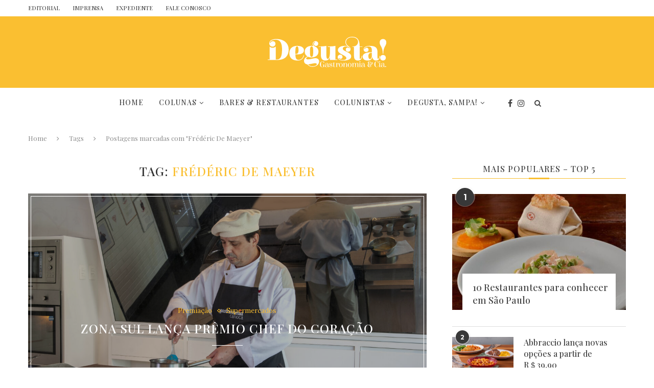

--- FILE ---
content_type: text/html; charset=UTF-8
request_url: https://revistadegusta.com/tag/frederic-de-maeyer/
body_size: 25566
content:
<!DOCTYPE html>
<html lang="pt-BR">
<head>
	<meta charset="UTF-8">
	<meta http-equiv="X-UA-Compatible" content="IE=edge">
	<meta name="viewport" content="width=device-width, initial-scale=1">
	<link rel="profile" href="https://gmpg.org/xfn/11" />
			<link rel="shortcut icon" href="https://revistadegusta.com/wp-content/uploads/2017/09/ICON.png" type="image/x-icon" />
		<link rel="apple-touch-icon" sizes="180x180" href="https://revistadegusta.com/wp-content/uploads/2017/09/ICON.png">
		<link rel="alternate" type="application/rss+xml" title="Revista Degusta RSS Feed" href="https://revistadegusta.com/feed/" />
	<link rel="alternate" type="application/atom+xml" title="Revista Degusta Atom Feed" href="https://revistadegusta.com/feed/atom/" />
	<link rel="pingback" href="https://revistadegusta.com/xmlrpc.php" />
	<!--[if lt IE 9]>
	<script src="https://revistadegusta.com/wp-content/themes/revista-degusta/js/html5.js"></script>
	<![endif]-->
	<meta name='robots' content='index, follow, max-image-preview:large, max-snippet:-1, max-video-preview:-1' />

	<!-- This site is optimized with the Yoast SEO plugin v21.1 - https://yoast.com/wordpress/plugins/seo/ -->
	<title>Frédéric De Maeyer Archives &ndash; Revista Degusta</title>
	<link rel="canonical" href="https://revistadegusta.com/tag/frederic-de-maeyer/" />
	<meta property="og:locale" content="pt_BR" />
	<meta property="og:type" content="article" />
	<meta property="og:title" content="Frédéric De Maeyer Archives &ndash; Revista Degusta" />
	<meta property="og:url" content="https://revistadegusta.com/tag/frederic-de-maeyer/" />
	<meta property="og:site_name" content="Revista Degusta" />
	<meta name="twitter:card" content="summary_large_image" />
	<script type="application/ld+json" class="yoast-schema-graph">{"@context":"https://schema.org","@graph":[{"@type":"CollectionPage","@id":"https://revistadegusta.com/tag/frederic-de-maeyer/","url":"https://revistadegusta.com/tag/frederic-de-maeyer/","name":"Frédéric De Maeyer Archives &ndash; Revista Degusta","isPartOf":{"@id":"https://revistadegusta.com/#website"},"primaryImageOfPage":{"@id":"https://revistadegusta.com/tag/frederic-de-maeyer/#primaryimage"},"image":{"@id":"https://revistadegusta.com/tag/frederic-de-maeyer/#primaryimage"},"thumbnailUrl":"https://revistadegusta.com/wp-content/uploads/2024/04/Fernando-Mafra-LIDY-COR-scaled.jpg","breadcrumb":{"@id":"https://revistadegusta.com/tag/frederic-de-maeyer/#breadcrumb"},"inLanguage":"pt-BR"},{"@type":"ImageObject","inLanguage":"pt-BR","@id":"https://revistadegusta.com/tag/frederic-de-maeyer/#primaryimage","url":"https://revistadegusta.com/wp-content/uploads/2024/04/Fernando-Mafra-LIDY-COR-scaled.jpg","contentUrl":"https://revistadegusta.com/wp-content/uploads/2024/04/Fernando-Mafra-LIDY-COR-scaled.jpg","width":2560,"height":1752},{"@type":"BreadcrumbList","@id":"https://revistadegusta.com/tag/frederic-de-maeyer/#breadcrumb","itemListElement":[{"@type":"ListItem","position":1,"name":"Home","item":"https://revistadegusta.com/"},{"@type":"ListItem","position":2,"name":"Frédéric De Maeyer"}]},{"@type":"WebSite","@id":"https://revistadegusta.com/#website","url":"https://revistadegusta.com/","name":"Revista Degusta!","description":"Gastronomia e Cia.","publisher":{"@id":"https://revistadegusta.com/#organization"},"potentialAction":[{"@type":"SearchAction","target":{"@type":"EntryPoint","urlTemplate":"https://revistadegusta.com/?s={search_term_string}"},"query-input":"required name=search_term_string"}],"inLanguage":"pt-BR"},{"@type":"Organization","@id":"https://revistadegusta.com/#organization","name":"Revista Degusta!","url":"https://revistadegusta.com/","logo":{"@type":"ImageObject","inLanguage":"pt-BR","@id":"https://revistadegusta.com/#/schema/logo/image/","url":"https://revistadegusta.com/wp-content/uploads/2021/05/Logomarca-Revista-Degusta-Vetor-AMARELA-MENOR.svg","contentUrl":"https://revistadegusta.com/wp-content/uploads/2021/05/Logomarca-Revista-Degusta-Vetor-AMARELA-MENOR.svg","width":52,"height":13,"caption":"Revista Degusta!"},"image":{"@id":"https://revistadegusta.com/#/schema/logo/image/"},"sameAs":["https://www.facebook.com/RevistaDegusta","https://www.instagram.com/revistadegustaoficial/"]}]}</script>
	<!-- / Yoast SEO plugin. -->


<link rel='dns-prefetch' href='//fonts.googleapis.com' />
<link rel="alternate" type="application/rss+xml" title="Feed para Revista Degusta &raquo;" href="https://revistadegusta.com/feed/" />
<link rel="alternate" type="application/rss+xml" title="Feed de comentários para Revista Degusta &raquo;" href="https://revistadegusta.com/comments/feed/" />
<link rel="alternate" type="application/rss+xml" title="Feed de tag para Revista Degusta &raquo; Frédéric De Maeyer" href="https://revistadegusta.com/tag/frederic-de-maeyer/feed/" />
<script type="text/javascript">
window._wpemojiSettings = {"baseUrl":"https:\/\/s.w.org\/images\/core\/emoji\/14.0.0\/72x72\/","ext":".png","svgUrl":"https:\/\/s.w.org\/images\/core\/emoji\/14.0.0\/svg\/","svgExt":".svg","source":{"concatemoji":"https:\/\/revistadegusta.com\/wp-includes\/js\/wp-emoji-release.min.js?ver=6.1.9"}};
/*! This file is auto-generated */
!function(e,a,t){var n,r,o,i=a.createElement("canvas"),p=i.getContext&&i.getContext("2d");function s(e,t){var a=String.fromCharCode,e=(p.clearRect(0,0,i.width,i.height),p.fillText(a.apply(this,e),0,0),i.toDataURL());return p.clearRect(0,0,i.width,i.height),p.fillText(a.apply(this,t),0,0),e===i.toDataURL()}function c(e){var t=a.createElement("script");t.src=e,t.defer=t.type="text/javascript",a.getElementsByTagName("head")[0].appendChild(t)}for(o=Array("flag","emoji"),t.supports={everything:!0,everythingExceptFlag:!0},r=0;r<o.length;r++)t.supports[o[r]]=function(e){if(p&&p.fillText)switch(p.textBaseline="top",p.font="600 32px Arial",e){case"flag":return s([127987,65039,8205,9895,65039],[127987,65039,8203,9895,65039])?!1:!s([55356,56826,55356,56819],[55356,56826,8203,55356,56819])&&!s([55356,57332,56128,56423,56128,56418,56128,56421,56128,56430,56128,56423,56128,56447],[55356,57332,8203,56128,56423,8203,56128,56418,8203,56128,56421,8203,56128,56430,8203,56128,56423,8203,56128,56447]);case"emoji":return!s([129777,127995,8205,129778,127999],[129777,127995,8203,129778,127999])}return!1}(o[r]),t.supports.everything=t.supports.everything&&t.supports[o[r]],"flag"!==o[r]&&(t.supports.everythingExceptFlag=t.supports.everythingExceptFlag&&t.supports[o[r]]);t.supports.everythingExceptFlag=t.supports.everythingExceptFlag&&!t.supports.flag,t.DOMReady=!1,t.readyCallback=function(){t.DOMReady=!0},t.supports.everything||(n=function(){t.readyCallback()},a.addEventListener?(a.addEventListener("DOMContentLoaded",n,!1),e.addEventListener("load",n,!1)):(e.attachEvent("onload",n),a.attachEvent("onreadystatechange",function(){"complete"===a.readyState&&t.readyCallback()})),(e=t.source||{}).concatemoji?c(e.concatemoji):e.wpemoji&&e.twemoji&&(c(e.twemoji),c(e.wpemoji)))}(window,document,window._wpemojiSettings);
</script>
<style type="text/css">
img.wp-smiley,
img.emoji {
	display: inline !important;
	border: none !important;
	box-shadow: none !important;
	height: 1em !important;
	width: 1em !important;
	margin: 0 0.07em !important;
	vertical-align: -0.1em !important;
	background: none !important;
	padding: 0 !important;
}
</style>
	
<link rel='stylesheet' id='gs-swiper-css' href='https://revistadegusta.com/wp-content/plugins/gs-logo-slider/assets/libs/swiper-js/swiper.min.css?ver=3.8.1' type='text/css' media='all' />
<link rel='stylesheet' id='gs-tippyjs-css' href='https://revistadegusta.com/wp-content/plugins/gs-logo-slider/assets/libs/tippyjs/tippy.css?ver=3.8.1' type='text/css' media='all' />
<link rel='stylesheet' id='gs-logo-public-css' href='https://revistadegusta.com/wp-content/plugins/gs-logo-slider/assets/css/gs-logo.min.css?ver=3.8.1' type='text/css' media='all' />
<link rel='stylesheet' id='sbi_styles-css' href='https://revistadegusta.com/wp-content/plugins/instagram-feed/css/sbi-styles.min.css?ver=6.10.0' type='text/css' media='all' />
<link rel='stylesheet' id='wp-block-library-css' href='https://revistadegusta.com/wp-includes/css/dist/block-library/style.min.css?ver=6.1.9' type='text/css' media='all' />
<link rel='stylesheet' id='classic-theme-styles-css' href='https://revistadegusta.com/wp-includes/css/classic-themes.min.css?ver=1' type='text/css' media='all' />
<style id='global-styles-inline-css' type='text/css'>
body{--wp--preset--color--black: #000000;--wp--preset--color--cyan-bluish-gray: #abb8c3;--wp--preset--color--white: #ffffff;--wp--preset--color--pale-pink: #f78da7;--wp--preset--color--vivid-red: #cf2e2e;--wp--preset--color--luminous-vivid-orange: #ff6900;--wp--preset--color--luminous-vivid-amber: #fcb900;--wp--preset--color--light-green-cyan: #7bdcb5;--wp--preset--color--vivid-green-cyan: #00d084;--wp--preset--color--pale-cyan-blue: #8ed1fc;--wp--preset--color--vivid-cyan-blue: #0693e3;--wp--preset--color--vivid-purple: #9b51e0;--wp--preset--gradient--vivid-cyan-blue-to-vivid-purple: linear-gradient(135deg,rgba(6,147,227,1) 0%,rgb(155,81,224) 100%);--wp--preset--gradient--light-green-cyan-to-vivid-green-cyan: linear-gradient(135deg,rgb(122,220,180) 0%,rgb(0,208,130) 100%);--wp--preset--gradient--luminous-vivid-amber-to-luminous-vivid-orange: linear-gradient(135deg,rgba(252,185,0,1) 0%,rgba(255,105,0,1) 100%);--wp--preset--gradient--luminous-vivid-orange-to-vivid-red: linear-gradient(135deg,rgba(255,105,0,1) 0%,rgb(207,46,46) 100%);--wp--preset--gradient--very-light-gray-to-cyan-bluish-gray: linear-gradient(135deg,rgb(238,238,238) 0%,rgb(169,184,195) 100%);--wp--preset--gradient--cool-to-warm-spectrum: linear-gradient(135deg,rgb(74,234,220) 0%,rgb(151,120,209) 20%,rgb(207,42,186) 40%,rgb(238,44,130) 60%,rgb(251,105,98) 80%,rgb(254,248,76) 100%);--wp--preset--gradient--blush-light-purple: linear-gradient(135deg,rgb(255,206,236) 0%,rgb(152,150,240) 100%);--wp--preset--gradient--blush-bordeaux: linear-gradient(135deg,rgb(254,205,165) 0%,rgb(254,45,45) 50%,rgb(107,0,62) 100%);--wp--preset--gradient--luminous-dusk: linear-gradient(135deg,rgb(255,203,112) 0%,rgb(199,81,192) 50%,rgb(65,88,208) 100%);--wp--preset--gradient--pale-ocean: linear-gradient(135deg,rgb(255,245,203) 0%,rgb(182,227,212) 50%,rgb(51,167,181) 100%);--wp--preset--gradient--electric-grass: linear-gradient(135deg,rgb(202,248,128) 0%,rgb(113,206,126) 100%);--wp--preset--gradient--midnight: linear-gradient(135deg,rgb(2,3,129) 0%,rgb(40,116,252) 100%);--wp--preset--duotone--dark-grayscale: url('#wp-duotone-dark-grayscale');--wp--preset--duotone--grayscale: url('#wp-duotone-grayscale');--wp--preset--duotone--purple-yellow: url('#wp-duotone-purple-yellow');--wp--preset--duotone--blue-red: url('#wp-duotone-blue-red');--wp--preset--duotone--midnight: url('#wp-duotone-midnight');--wp--preset--duotone--magenta-yellow: url('#wp-duotone-magenta-yellow');--wp--preset--duotone--purple-green: url('#wp-duotone-purple-green');--wp--preset--duotone--blue-orange: url('#wp-duotone-blue-orange');--wp--preset--font-size--small: 13px;--wp--preset--font-size--medium: 20px;--wp--preset--font-size--large: 36px;--wp--preset--font-size--x-large: 42px;--wp--preset--spacing--20: 0.44rem;--wp--preset--spacing--30: 0.67rem;--wp--preset--spacing--40: 1rem;--wp--preset--spacing--50: 1.5rem;--wp--preset--spacing--60: 2.25rem;--wp--preset--spacing--70: 3.38rem;--wp--preset--spacing--80: 5.06rem;}:where(.is-layout-flex){gap: 0.5em;}body .is-layout-flow > .alignleft{float: left;margin-inline-start: 0;margin-inline-end: 2em;}body .is-layout-flow > .alignright{float: right;margin-inline-start: 2em;margin-inline-end: 0;}body .is-layout-flow > .aligncenter{margin-left: auto !important;margin-right: auto !important;}body .is-layout-constrained > .alignleft{float: left;margin-inline-start: 0;margin-inline-end: 2em;}body .is-layout-constrained > .alignright{float: right;margin-inline-start: 2em;margin-inline-end: 0;}body .is-layout-constrained > .aligncenter{margin-left: auto !important;margin-right: auto !important;}body .is-layout-constrained > :where(:not(.alignleft):not(.alignright):not(.alignfull)){max-width: var(--wp--style--global--content-size);margin-left: auto !important;margin-right: auto !important;}body .is-layout-constrained > .alignwide{max-width: var(--wp--style--global--wide-size);}body .is-layout-flex{display: flex;}body .is-layout-flex{flex-wrap: wrap;align-items: center;}body .is-layout-flex > *{margin: 0;}:where(.wp-block-columns.is-layout-flex){gap: 2em;}.has-black-color{color: var(--wp--preset--color--black) !important;}.has-cyan-bluish-gray-color{color: var(--wp--preset--color--cyan-bluish-gray) !important;}.has-white-color{color: var(--wp--preset--color--white) !important;}.has-pale-pink-color{color: var(--wp--preset--color--pale-pink) !important;}.has-vivid-red-color{color: var(--wp--preset--color--vivid-red) !important;}.has-luminous-vivid-orange-color{color: var(--wp--preset--color--luminous-vivid-orange) !important;}.has-luminous-vivid-amber-color{color: var(--wp--preset--color--luminous-vivid-amber) !important;}.has-light-green-cyan-color{color: var(--wp--preset--color--light-green-cyan) !important;}.has-vivid-green-cyan-color{color: var(--wp--preset--color--vivid-green-cyan) !important;}.has-pale-cyan-blue-color{color: var(--wp--preset--color--pale-cyan-blue) !important;}.has-vivid-cyan-blue-color{color: var(--wp--preset--color--vivid-cyan-blue) !important;}.has-vivid-purple-color{color: var(--wp--preset--color--vivid-purple) !important;}.has-black-background-color{background-color: var(--wp--preset--color--black) !important;}.has-cyan-bluish-gray-background-color{background-color: var(--wp--preset--color--cyan-bluish-gray) !important;}.has-white-background-color{background-color: var(--wp--preset--color--white) !important;}.has-pale-pink-background-color{background-color: var(--wp--preset--color--pale-pink) !important;}.has-vivid-red-background-color{background-color: var(--wp--preset--color--vivid-red) !important;}.has-luminous-vivid-orange-background-color{background-color: var(--wp--preset--color--luminous-vivid-orange) !important;}.has-luminous-vivid-amber-background-color{background-color: var(--wp--preset--color--luminous-vivid-amber) !important;}.has-light-green-cyan-background-color{background-color: var(--wp--preset--color--light-green-cyan) !important;}.has-vivid-green-cyan-background-color{background-color: var(--wp--preset--color--vivid-green-cyan) !important;}.has-pale-cyan-blue-background-color{background-color: var(--wp--preset--color--pale-cyan-blue) !important;}.has-vivid-cyan-blue-background-color{background-color: var(--wp--preset--color--vivid-cyan-blue) !important;}.has-vivid-purple-background-color{background-color: var(--wp--preset--color--vivid-purple) !important;}.has-black-border-color{border-color: var(--wp--preset--color--black) !important;}.has-cyan-bluish-gray-border-color{border-color: var(--wp--preset--color--cyan-bluish-gray) !important;}.has-white-border-color{border-color: var(--wp--preset--color--white) !important;}.has-pale-pink-border-color{border-color: var(--wp--preset--color--pale-pink) !important;}.has-vivid-red-border-color{border-color: var(--wp--preset--color--vivid-red) !important;}.has-luminous-vivid-orange-border-color{border-color: var(--wp--preset--color--luminous-vivid-orange) !important;}.has-luminous-vivid-amber-border-color{border-color: var(--wp--preset--color--luminous-vivid-amber) !important;}.has-light-green-cyan-border-color{border-color: var(--wp--preset--color--light-green-cyan) !important;}.has-vivid-green-cyan-border-color{border-color: var(--wp--preset--color--vivid-green-cyan) !important;}.has-pale-cyan-blue-border-color{border-color: var(--wp--preset--color--pale-cyan-blue) !important;}.has-vivid-cyan-blue-border-color{border-color: var(--wp--preset--color--vivid-cyan-blue) !important;}.has-vivid-purple-border-color{border-color: var(--wp--preset--color--vivid-purple) !important;}.has-vivid-cyan-blue-to-vivid-purple-gradient-background{background: var(--wp--preset--gradient--vivid-cyan-blue-to-vivid-purple) !important;}.has-light-green-cyan-to-vivid-green-cyan-gradient-background{background: var(--wp--preset--gradient--light-green-cyan-to-vivid-green-cyan) !important;}.has-luminous-vivid-amber-to-luminous-vivid-orange-gradient-background{background: var(--wp--preset--gradient--luminous-vivid-amber-to-luminous-vivid-orange) !important;}.has-luminous-vivid-orange-to-vivid-red-gradient-background{background: var(--wp--preset--gradient--luminous-vivid-orange-to-vivid-red) !important;}.has-very-light-gray-to-cyan-bluish-gray-gradient-background{background: var(--wp--preset--gradient--very-light-gray-to-cyan-bluish-gray) !important;}.has-cool-to-warm-spectrum-gradient-background{background: var(--wp--preset--gradient--cool-to-warm-spectrum) !important;}.has-blush-light-purple-gradient-background{background: var(--wp--preset--gradient--blush-light-purple) !important;}.has-blush-bordeaux-gradient-background{background: var(--wp--preset--gradient--blush-bordeaux) !important;}.has-luminous-dusk-gradient-background{background: var(--wp--preset--gradient--luminous-dusk) !important;}.has-pale-ocean-gradient-background{background: var(--wp--preset--gradient--pale-ocean) !important;}.has-electric-grass-gradient-background{background: var(--wp--preset--gradient--electric-grass) !important;}.has-midnight-gradient-background{background: var(--wp--preset--gradient--midnight) !important;}.has-small-font-size{font-size: var(--wp--preset--font-size--small) !important;}.has-medium-font-size{font-size: var(--wp--preset--font-size--medium) !important;}.has-large-font-size{font-size: var(--wp--preset--font-size--large) !important;}.has-x-large-font-size{font-size: var(--wp--preset--font-size--x-large) !important;}
.wp-block-navigation a:where(:not(.wp-element-button)){color: inherit;}
:where(.wp-block-columns.is-layout-flex){gap: 2em;}
.wp-block-pullquote{font-size: 1.5em;line-height: 1.6;}
</style>
<link rel='stylesheet' id='contact-form-7-css' href='https://revistadegusta.com/wp-content/plugins/contact-form-7/includes/css/styles.css?ver=5.7.7' type='text/css' media='all' />
<link rel='stylesheet' id='spf-font-css' href='https://revistadegusta.com/wp-content/plugins/creative-instagram/assets/css/font-awesome.css?ver=1.9' type='text/css' media='all' />
<link rel='stylesheet' id='spf-display-css' href='https://revistadegusta.com/wp-content/plugins/creative-instagram/assets/css/display-style.css?ver=1.9' type='text/css' media='all' />
<link rel='stylesheet' id='penci-oswald-css' href='//fonts.googleapis.com/css?family=Oswald%3A400&#038;ver=6.1.9' type='text/css' media='all' />
<link rel='stylesheet' id='wpos-font-awesome-css' href='https://revistadegusta.com/wp-content/plugins/slider-and-carousel-plus-widget-for-instagram/assets/css/font-awesome.min.css?ver=1.9.3' type='text/css' media='all' />
<link rel='stylesheet' id='wpos-magnific-style-css' href='https://revistadegusta.com/wp-content/plugins/slider-and-carousel-plus-widget-for-instagram/assets/css/magnific-popup.css?ver=1.9.3' type='text/css' media='all' />
<link rel='stylesheet' id='wpos-slick-style-css' href='https://revistadegusta.com/wp-content/plugins/slider-and-carousel-plus-widget-for-instagram/assets/css/slick.css?ver=1.9.3' type='text/css' media='all' />
<link rel='stylesheet' id='iscwp-public-css-css' href='https://revistadegusta.com/wp-content/plugins/slider-and-carousel-plus-widget-for-instagram/assets/css/iscwp-public.css?ver=1.9.3' type='text/css' media='all' />
<link rel='stylesheet' id='ppress-frontend-css' href='https://revistadegusta.com/wp-content/plugins/wp-user-avatar/assets/css/frontend.min.css?ver=4.16.8' type='text/css' media='all' />
<link rel='stylesheet' id='ppress-flatpickr-css' href='https://revistadegusta.com/wp-content/plugins/wp-user-avatar/assets/flatpickr/flatpickr.min.css?ver=4.16.8' type='text/css' media='all' />
<link rel='stylesheet' id='ppress-select2-css' href='https://revistadegusta.com/wp-content/plugins/wp-user-avatar/assets/select2/select2.min.css?ver=6.1.9' type='text/css' media='all' />
<link rel='stylesheet' id='penci-fonts-css' href='//fonts.googleapis.com/css?family=PT+Serif%3A300%2C300italic%2C400%2C400italic%2C500%2C500italic%2C700%2C700italic%2C800%2C800italic%7CPlayfair+Display+SC%3A300%2C300italic%2C400%2C400italic%2C500%2C500italic%2C700%2C700italic%2C800%2C800italic%7CMontserrat%3A300%2C300italic%2C400%2C400italic%2C500%2C500italic%2C700%2C700italic%2C800%2C800italic%7CPlayfair+Display%3A300%2C300italic%2C400%2C400italic%2C500%2C500italic%2C700%2C700italic%2C800%2C800italic%7CLora%3A300%2C300italic%2C400%2C400italic%2C500%2C500italic%2C700%2C700italic%2C800%2C800italic%26subset%3Dcyrillic%2Ccyrillic-ext%2Cgreek%2Cgreek-ext%2Clatin-ext&#038;ver=1.0' type='text/css' media='all' />
<link rel='stylesheet' id='penci_style-css' href='https://revistadegusta.com/wp-content/themes/revista-degusta/style.css?ver=4.0.2' type='text/css' media='all' />
<!--n2css--><!--n2js--><script type='text/javascript' src='https://revistadegusta.com/wp-includes/js/jquery/jquery.min.js?ver=3.6.1' id='jquery-core-js'></script>
<script type='text/javascript' src='https://revistadegusta.com/wp-includes/js/jquery/jquery-migrate.min.js?ver=3.3.2' id='jquery-migrate-js'></script>
<script type='text/javascript' id='spf-loadmore-js-js-extra'>
/* <![CDATA[ */
var spf = {"ajaxurl":"https:\/\/revistadegusta.com\/wp-admin\/admin-ajax.php","nonce":"b8bfe26a01"};
/* ]]> */
</script>
<script type='text/javascript' src='https://revistadegusta.com/wp-content/plugins/creative-instagram/assets/js/loadmore.js?ver=1.9' id='spf-loadmore-js-js'></script>
<script type='text/javascript' src='https://revistadegusta.com/wp-content/plugins/wp-user-avatar/assets/flatpickr/flatpickr.min.js?ver=4.16.8' id='ppress-flatpickr-js'></script>
<script type='text/javascript' src='https://revistadegusta.com/wp-content/plugins/wp-user-avatar/assets/select2/select2.min.js?ver=4.16.8' id='ppress-select2-js'></script>
<script type='text/javascript' src='https://revistadegusta.com/wp-content/plugins/google-analyticator/external-tracking.min.js?ver=6.5.7' id='ga-external-tracking-js'></script>
<link rel="https://api.w.org/" href="https://revistadegusta.com/wp-json/" /><link rel="alternate" type="application/json" href="https://revistadegusta.com/wp-json/wp/v2/tags/2076" /><link rel="EditURI" type="application/rsd+xml" title="RSD" href="https://revistadegusta.com/xmlrpc.php?rsd" />
<link rel="wlwmanifest" type="application/wlwmanifest+xml" href="https://revistadegusta.com/wp-includes/wlwmanifest.xml" />
<meta name="generator" content="WordPress 6.1.9" />
	<style type="text/css">
						.post-entry .penci-recipe-heading a.penci-recipe-print { color:#fabf31; } .post-entry .penci-recipe-heading a.penci-recipe-print { border-color:#fabf31; } .post-entry .penci-recipe-heading a.penci-recipe-print:hover { background-color:#fabf31; } .post-entry .penci-recipe-heading a.penci-recipe-print:hover { color:#fff; }														.penci-recipe-index .cat > a.penci-cat-name { color:#fabf31; }									</style>
	<style type="text/css">
												.penci-review .penci-review-process span { background-color:#fabf31; }				.penci-review .penci-review-good ul li:before { color:#fabf31; }				.penci-review .penci-review-score-total { background-color:#fabf31; }							</style>
    <style type="text/css">
				h1, h2, h3, h4, h5, h6, h2.penci-heading-video, #navigation .menu li a, .penci-photo-2-effect figcaption h2, .headline-title, a.penci-topbar-post-title, #sidebar-nav .menu li a, .penci-slider .pencislider-container .pencislider-content .pencislider-title, .penci-slider
		.pencislider-container .pencislider-content .pencislider-button,
		.author-quote span, .penci-more-link a.more-link, .penci-post-share-box .dt-share, .post-share a .dt-share, .author-content h5, .post-pagination h5, .post-box-title, .penci-countdown .countdown-amount, .penci-countdown .countdown-period, .penci-pagination a, .penci-pagination .disable-url, ul.footer-socials li a span,
		.widget input[type="submit"], .penci-sidebar-content .widget-title, #respond h3.comment-reply-title span, .widget-social.show-text a span, .footer-widget-wrapper .widget .widget-title,
		.container.penci-breadcrumb span, .container.penci-breadcrumb span a, .error-404 .go-back-home a, .post-entry .penci-portfolio-filter ul li a, .penci-portfolio-filter ul li a, .portfolio-overlay-content .portfolio-short .portfolio-title a, .home-featured-cat-content .magcat-detail h3 a, .post-entry blockquote cite,
		.post-entry blockquote .author, .tags-share-box.hide-tags.page-share .share-title, .widget ul.side-newsfeed li .side-item .side-item-text h4 a, .thecomment .comment-text span.author, .thecomment .comment-text span.author a, .post-comments span.reply a, #respond h3, #respond label, .wpcf7 label, #respond #submit, .wpcf7 input[type="submit"], .widget_wysija input[type="submit"], .archive-box span,
		.archive-box h1, .gallery .gallery-caption, .contact-form input[type=submit], ul.penci-topbar-menu > li a, div.penci-topbar-menu > ul > li a, .featured-style-29 .penci-featured-slider-button a, .pencislider-container .pencislider-content .pencislider-title, .pencislider-container
		.pencislider-content .pencislider-button, ul.homepage-featured-boxes .penci-fea-in.boxes-style-3 h4 span span, .pencislider-container .pencislider-content .pencislider-button, .woocommerce div.product .woocommerce-tabs .panel #respond .comment-reply-title, .penci-recipe-index-wrap .penci-index-more-link a { font-family: 'Playfair Display', serif; font-weight: normal; }
		.featured-style-29 .penci-featured-slider-button a{ font-weight: bold; }
						body, textarea, #respond textarea, .widget input[type="text"], .widget input[type="email"], .widget input[type="date"], .widget input[type="number"], .wpcf7 textarea, .mc4wp-form input, #respond input, .wpcf7 input, #searchform input.search-input, ul.homepage-featured-boxes .penci-fea-in
		h4, .widget.widget_categories ul li span.category-item-count, .about-widget .about-me-heading, .widget ul.side-newsfeed li .side-item .side-item-text .side-item-meta { font-family: 'Lora', serif; }
		p { line-height: 1.8; }
								#navigation .menu li a { font-family: 'Playfair Display', serif; font-weight: normal; }
														h1, h2, h3, h4, h5, h6, #sidebar-nav .menu li a, #navigation .menu li a, a.penci-topbar-post-title, .penci-slider .pencislider-container .pencislider-content .pencislider-title, .penci-slider .pencislider-container .pencislider-content .pencislider-button,
		.headline-title, .author-quote span, .penci-more-link a.more-link, .author-content h5, .post-pagination h5, .post-box-title, .penci-countdown .countdown-amount, .penci-countdown .countdown-period, .penci-pagination a, .penci-pagination .disable-url, ul.footer-socials li a span,
		.penci-sidebar-content .widget-title, #respond h3.comment-reply-title span, .widget-social.show-text a span, .footer-widget-wrapper .widget .widget-title, .error-404 .go-back-home a, .home-featured-cat-content .magcat-detail h3 a, .post-entry blockquote cite, .pencislider-container .pencislider-content .pencislider-title, .pencislider-container
		.pencislider-content .pencislider-button, .post-entry blockquote .author, .tags-share-box.hide-tags.page-share .share-title, .widget ul.side-newsfeed li .side-item .side-item-text h4 a, .thecomment .comment-text span.author, .thecomment .comment-text span.author a, #respond h3, #respond label, .wpcf7 label, #respond #submit, .wpcf7 input[type="submit"], .widget_wysija input[type="submit"], .archive-box span,
		.archive-box h1, .gallery .gallery-caption, .widget input[type="submit"], .contact-form input[type=submit], ul.penci-topbar-menu > li a, div.penci-topbar-menu > ul > li a, .penci-recipe-index-wrap .penci-index-more-link a { font-weight: 500; }
																						a, .post-entry .penci-portfolio-filter ul li a:hover, .penci-portfolio-filter ul li a:hover, .penci-portfolio-filter ul li.active a, .post-entry .penci-portfolio-filter ul li.active a, .penci-countdown .countdown-amount, .archive-box h1, .post-entry a, .container.penci-breadcrumb span
		a:hover, .post-entry blockquote:before, .post-entry blockquote cite, .post-entry blockquote .author, .wpb_text_column blockquote:before, .wpb_text_column blockquote cite, .wpb_text_column blockquote .author, .penci-pagination a:hover, ul.penci-topbar-menu > li a:hover, div.penci-topbar-menu > ul > li a:hover, .penci-recipe-heading a.penci-recipe-print, .main-nav-social a:hover, .widget-social
		.remove-circle a:hover i, .penci-recipe-index .cat > a.penci-cat-name { color: #fabf31; }
		.penci-home-popular-post ul.slick-dots li button:hover, .penci-home-popular-post ul.slick-dots li.slick-active button, .post-entry blockquote .author span:after, .error-image:after, .error-404
		.go-back-home a:after, .penci-header-signup-form, .woocommerce span.onsale, .woocommerce #respond input#submit:hover, .woocommerce a.button:hover, .woocommerce button.button:hover, .woocommerce input.button:hover,
		.woocommerce nav.woocommerce-pagination ul li span.current, .woocommerce div.product .entry-summary div[itemprop="description"]:before, .woocommerce div.product .entry-summary div[itemprop="description"] blockquote .author span:after, .woocommerce div.product .woocommerce-tabs
		#tab-description blockquote .author span:after, .woocommerce #respond input#submit.alt:hover, .woocommerce a.button.alt:hover, .woocommerce button.button.alt:hover, .woocommerce input.button.alt:hover, #top-search.shoping-cart-icon > a > span, #penci-demobar .buy-button, #penci-demobar
		.buy-button:hover, .penci-recipe-heading a.penci-recipe-print:hover, .penci-review-process span, .penci-review-score-total, #navigation.menu-style-2 ul.menu ul:before, #navigation.menu-style-2 .menu ul ul:before, .penci-go-to-top-floating, .post-entry.blockquote-style-2 blockquote:before { background-color: #fabf31; }
		.penci-pagination ul.page-numbers li span.current { color: #fff; background: #fabf31; border-color: #fabf31; }
		.footer-instagram h4.footer-instagram-title > span:before, .woocommerce nav.woocommerce-pagination ul li span.current, .penci-pagination.penci-ajax-more a.penci-ajax-more-button:hover, .penci-recipe-heading a.penci-recipe-print:hover, .home-featured-cat-content.style-14 .magcat-padding:before { border-color: #fabf31; }
		.woocommerce .woocommerce-error, .woocommerce .woocommerce-info, .woocommerce .woocommerce-message { border-top-color: #fabf31; }
		.penci-slider ol.penci-control-nav li a.penci-active, .penci-slider ol.penci-control-nav li a:hover, .penci-related-carousel .owl-dot.active span, .penci-owl-carousel-slider .owl-dot.active span{ border-color: #fabf31; background-color: #fabf31; }
		.woocommerce .woocommerce-message:before, .woocommerce form.checkout table.shop_table .order-total .amount, .woocommerce ul.products li.product .price ins, .woocommerce ul.products li.product .price, .woocommerce div.product p.price ins, .woocommerce div.product span.price ins, .woocommerce div.product p.price, .woocommerce div.product .entry-summary div[itemprop="description"] blockquote:before, .woocommerce div.product .woocommerce-tabs #tab-description blockquote:before, .woocommerce div.product .entry-summary div[itemprop="description"] blockquote cite, .woocommerce div.product .entry-summary div[itemprop="description"] blockquote .author, .woocommerce div.product .woocommerce-tabs #tab-description blockquote cite, .woocommerce div.product .woocommerce-tabs #tab-description blockquote .author, .woocommerce div.product .product_meta > span a:hover, .woocommerce div.product .woocommerce-tabs ul.tabs li.active, .woocommerce ul.cart_list li .amount, .woocommerce ul.product_list_widget li .amount, .woocommerce table.shop_table td.product-name a:hover, .woocommerce table.shop_table td.product-price span, .woocommerce table.shop_table td.product-subtotal span, .woocommerce-cart .cart-collaterals .cart_totals table td .amount, .woocommerce .woocommerce-info:before, .woocommerce div.product span.price { color: #fabf31; }
						ul.homepage-featured-boxes .penci-fea-in h4 span span, ul.homepage-featured-boxes .penci-fea-in.boxes-style-3 h4 span span { font-size: 14px; }
										.penci-top-bar, ul.penci-topbar-menu ul.sub-menu, div.penci-topbar-menu > ul ul.sub-menu { background-color: #ffffff; }
						.headline-title { background-color: #fabf31; }
														a.penci-topbar-post-title:hover { color: #fabf31; }
										ul.penci-topbar-menu > li a, div.penci-topbar-menu > ul > li a { color: #444444; }
						ul.penci-topbar-menu ul.sub-menu, div.penci-topbar-menu > ul ul.sub-menu { background-color: #444444; }
						ul.penci-topbar-menu > li a:hover, div.penci-topbar-menu > ul > li a:hover { color: #fabf31; }
						ul.penci-topbar-menu ul.sub-menu li a, div.penci-topbar-menu > ul ul.sub-menu li a, ul.penci-topbar-menu > li > ul.sub-menu > li:first-child, div.penci-topbar-menu > ul > li > ul.sub-menu > li:first-child { border-color: #444444; }
								.penci-topbar-social a:hover { color: #fabf31; }
						#header .inner-header { background-color: #fabf31; background-image: none; }
												.header-slogan .header-slogan-text:before, .header-slogan .header-slogan-text:after{ content: none; }
						#navigation, #navigation.header-layout-bottom { border-color: #ffffff; }
						#navigation .menu li a { color:  #444444; }
						#navigation .menu li a:hover, #navigation .menu li.current-menu-item > a, #navigation .menu > li.current_page_item > a, #navigation .menu li:hover > a, #navigation .menu > li.current-menu-ancestor > a, #navigation .menu > li.current-menu-item > a { color:  #fabf31; }
		#navigation ul.menu > li > a:before, #navigation .menu > ul > li > a:before { background: #fabf31; }
						#navigation.menu-item-padding .menu > li > a:hover, #navigation.menu-item-padding .menu > li:hover > a, #navigation.menu-item-padding .menu > li.current-menu-item > a, #navigation.menu-item-padding .menu > li.current_page_item > a, #navigation.menu-item-padding .menu > li.current-menu-ancestor > a, #navigation.menu-item-padding .menu > li.current-menu-item > a { background-color:  #ffffff; }
								#navigation .menu .sub-menu, #navigation .menu .children, #navigation ul.menu ul a, #navigation .menu ul ul a, #navigation.menu-style-2 .menu .sub-menu, #navigation.menu-style-2 .menu .children { border-color:  #ffffff; }
		#navigation .penci-megamenu .penci-mega-child-categories a.cat-active { border-top-color: #ffffff; border-bottom-color: #ffffff; }
		#navigation ul.menu > li.megamenu > ul.sub-menu > li:before, #navigation .penci-megamenu .penci-mega-child-categories:after { background-color: #ffffff; }
												#navigation.menu-style-2 .penci-megamenu .penci-mega-child-categories:after, #navigation.menu-style-2 .penci-megamenu .penci-mega-child-categories a.all-style:before, .menu-style-2 .penci-megamenu .penci-content-megamenu .penci-mega-latest-posts .penci-mega-post:before{ background-color: #ffffff; }
								#navigation .penci-megamenu .penci-mega-child-categories a.cat-active, #navigation .menu .penci-megamenu .penci-mega-child-categories a:hover, #navigation .menu .penci-megamenu .penci-mega-latest-posts .penci-mega-post a:hover { color: #fabf31; }
		#navigation .penci-megamenu .penci-mega-thumbnail .mega-cat-name { background: #fabf31; }
						.header-social a i, .main-nav-social a { font-size: 16px; }
								#navigation ul.menu > li > a, #navigation .menu > ul > li > a { font-size: 14px; }
																.header-slogan .header-slogan-text { color:  #444444; }
						.header-slogan .header-slogan-text:before, .header-slogan .header-slogan-text:after { background:  #444444; }
						#navigation .menu .sub-menu li a { color:  #444444; }
						#navigation .menu .sub-menu li a:hover, #navigation .menu .sub-menu li.current-menu-item > a, #navigation .sub-menu li:hover > a { color:  #fabf31; }
		#navigation ul.menu ul a:before, #navigation .menu ul ul a:before { background-color: #fabf31;   -webkit-box-shadow: 5px -2px 0 #fabf31;  -moz-box-shadow: 5px -2px 0 #fabf31;  -ms-box-shadow: 5px -2px 0 #fabf31;  box-shadow: 5px -2px 0 #fabf31; }
						#navigation.menu-style-2 ul.menu ul:before, #navigation.menu-style-2 .menu ul ul:before { background-color: #fabf31; }
						#top-search > a, #navigation .button-menu-mobile { color: #444444; }
		.show-search #searchform input.search-input::-webkit-input-placeholder{ color: #444444; }
		.show-search #searchform input.search-input:-moz-placeholder { color: #444444; opacity: 1;}
		.show-search #searchform input.search-input::-moz-placeholder {color: #444444; opacity: 1; }
		.show-search #searchform input.search-input:-ms-input-placeholder { color: #444444; }
		.show-search #searchform input.search-input{ color: #444444; }
						.show-search a.close-search { color: #444444; }
						.penci-featured-content .feat-text h3 a, .featured-style-4 .penci-featured-content .feat-text h3 a, .penci-mag-featured-content h3 a, .pencislider-container .pencislider-content .pencislider-title { text-transform: none; letter-spacing: 0; }
								.home-featured-cat-content, .penci-featured-cat-seemore, .penci-featured-cat-custom-ads { margin-bottom: 60px; }
		.home-featured-cat-content.style-3, .home-featured-cat-content.style-11{ margin-bottom: 50px; }
		.home-featured-cat-content.style-7{ margin-bottom: 34px; }
		.home-featured-cat-content.style-8{ margin-bottom: 0px; }
		.home-featured-cat-content.style-13{ margin-bottom: 40px; }
		.penci-featured-cat-seemore, .penci-featured-cat-custom-ads{ margin-top: -40px; }
		.penci-featured-cat-seemore.penci-seemore-style-7, .mag-cat-style-7 .penci-featured-cat-custom-ads{ margin-top: -38px; }
		.penci-featured-cat-seemore.penci-seemore-style-8, .mag-cat-style-8 .penci-featured-cat-custom-ads{ margin-top: 20px; }
		.penci-featured-cat-seemore.penci-seemore-style-13, .mag-cat-style-13 .penci-featured-cat-custom-ads{ margin-top: -40px; }
								.penci-homepage-title.penci-magazine-title h3 a, .penci-border-arrow.penci-homepage-title .inner-arrow { font-size: 14px; }
								.penci-header-signup-form { padding-top: px; }
		.penci-header-signup-form { padding-bottom: px; }
				.penci-header-signup-form { background-color: #fabf31; }
														.penci-header-signup-form .widget input[type="submit"] { color: #444444; }
								.penci-header-signup-form .widget input[type="submit"]:hover { color: #444444; }
						.header-social a i, .main-nav-social a {   color: #444444; }
						.header-social a:hover i, .main-nav-social a:hover {   color: #fabf31; }
						#close-sidebar-nav { background-color: #444444; }
		.open-sidebar-nav #close-sidebar-nav { opacity: 0.85; }
								#close-sidebar-nav i { color: #444444; }
								.header-social.sidebar-nav-social a i, #sidebar-nav .menu li a, #sidebar-nav .menu li a .indicator { color: #444444; }
						#sidebar-nav .menu li a:hover, .header-social.sidebar-nav-social a:hover i, #sidebar-nav .menu li a .indicator:hover, #sidebar-nav .menu .sub-menu li a .indicator:hover{ color: #fabf31; }
		#sidebar-nav-logo:before{ background-color: #fabf31; }
						#sidebar-nav .menu li, #sidebar-nav ul.sub-menu {   border-color: #ffffff; }
												.penci-slide-overlay .overlay-link {
			background: -moz-linear-gradient(top, transparent 60%, #444444 100%);
			background: -webkit-linear-gradient(top, transparent 60%, #444444 100%);
			background: -o-linear-gradient(top, transparent 60%, #444444 100%);
			background: -ms-linear-gradient(top, transparent 60%, #444444 100%);
			background: linear-gradient(to bottom, transparent 60%, #444444 100%);
		}
		.penci-slider4-overlay{
			background: -moz-linear-gradient(left, transparent 26%, #444444 65%);
			background: -webkit-gradient(linear, left top, right top, color-stop(26%, #444444), color-stop(65%,transparent));
			background: -webkit-linear-gradient(left, transparent 26%, #444444 65%);
			background: -o-linear-gradient(left, transparent 26%, #444444 65%);
			background: -ms-linear-gradient(left, transparent 26%, #444444 65%);
			background: linear-gradient(to right, transparent 26%, #444444 65%);
			filter: progid:DXImageTransform.Microsoft.gradient( startColorstr='#444444', endColorstr='#444444',GradientType=1 );
		}
		@media only screen and (max-width: 960px){
			.featured-style-4 .penci-featured-content .featured-slider-overlay, .featured-style-5 .penci-featured-content .featured-slider-overlay { background-color: #444444; }
		}
				.penci-slide-overlay .overlay-link { opacity: ; }
		.penci-item-mag:hover .penci-slide-overlay .overlay-link { opacity: ; }
		.penci-featured-content .featured-slider-overlay { opacity: ; }
				.penci-featured-content .featured-slider-overlay { background: #444444; }
																.featured-style-29 .featured-slider-overlay { opacity: ; }
				.featured-style-29 .featured-slider-overlay { background-color: #444444; }
												.featured-style-29 .penci-featured-slider-button a:hover { color: #444444; }
																.penci-standard-cat .cat > a.penci-cat-name { color: #fabf31; }
		.penci-standard-cat .cat:before, .penci-standard-cat .cat:after { background-color: #fabf31; }
						.header-standard > h2 a { color: #444444; }
						.header-standard > h2 a { color: #444444; }
								.standard-content .penci-post-box-meta .penci-post-share-box a { color: #444444; }
						.standard-content .penci-post-box-meta .penci-post-share-box a:hover, .standard-content .penci-post-box-meta .penci-post-share-box a.liked { color: #fabf31; }
						.header-standard .post-entry a:hover, .header-standard .author-post span a:hover, .standard-content a, .standard-post-entry a.more-link:hover, .penci-post-box-meta .penci-box-meta a:hover, .standard-content .post-entry blockquote:before, .post-entry blockquote cite, .post-entry blockquote .author, .standard-content-special .author-quote span, .standard-content-special .format-post-box .post-format-icon i, .standard-content-special .format-post-box
		.dt-special a:hover, .standard-content .penci-more-link a.more-link { color: #fabf31; }
		.standard-content-special .author-quote span:before, .standard-content-special .author-quote span:after, .standard-content .post-entry ul li:before, .post-entry blockquote .author span:after, .header-standard:after { background-color: #fabf31; }
		.penci-more-link a.more-link:before, .penci-more-link a.more-link:after { border-color: #fabf31; }
												.penci-grid .cat a.penci-cat-name, .penci-masonry .cat a.penci-cat-name { color: #fabf31; }
		.penci-grid .cat a.penci-cat-name:after, .penci-masonry .cat a.penci-cat-name:after { border-color: #fabf31; }
						.penci-post-box-meta .penci-post-share-box a { color: #444444; }
						.penci-post-share-box a.liked, .penci-post-share-box a:hover { color: #fabf31; }
						.penci-grid li .item h2 a, .penci-masonry .item-masonry h2 a, .grid-mixed .mixed-detail h2 a { color: #444444; }
								.overlay-post-box-meta .overlay-share a:hover, .overlay-author a:hover, .penci-grid .standard-content-special .format-post-box .dt-special a:hover, .grid-post-box-meta span a:hover, .grid-post-box-meta span a.comment-link:hover, .penci-grid .standard-content-special .author-quote span, .penci-grid .standard-content-special .format-post-box .post-format-icon i, .grid-mixed .penci-post-box-meta .penci-box-meta a:hover { color: #fabf31; }
		.penci-grid .standard-content-special .author-quote span:before, .penci-grid .standard-content-special .author-quote span:after, .grid-header-box:after, .list-post .header-list-style:after { background-color: #fabf31; }
		.penci-grid .post-box-meta span:after, .penci-masonry .post-box-meta span:after { border-color: #fabf31; }
						.penci-grid li.typography-style .overlay-typography { background-color: #444444; }
				.penci-grid li.typography-style .overlay-typography { opacity: ; }
		.penci-grid li.typography-style:hover .overlay-typography { opacity: ; }
								.penci-grid li.typography-style .item .main-typography h2 a:hover { color: #fabf31; }
								.penci-grid li.typography-style .grid-post-box-meta span a:hover { color: #fabf31; }
												.overlay-header-box .cat > a.penci-cat-name:hover { color: #fabf31; }
												.penci-sidebar-content .penci-border-arrow .inner-arrow { font-size: 16px; }
										.penci-sidebar-content .penci-border-arrow .inner-arrow { background-color: #ffffff; }
		.penci-sidebar-content.style-2 .penci-border-arrow:after{ border-top-color: #ffffff; }
						.penci-sidebar-content .penci-border-arrow:after { background-color: #ffffff; }
						.penci-sidebar-content .penci-border-arrow .inner-arrow, .penci-sidebar-content.style-4 .penci-border-arrow .inner-arrow:before, .penci-sidebar-content.style-4 .penci-border-arrow .inner-arrow:after, .penci-sidebar-content.style-5 .penci-border-arrow, .penci-sidebar-content.style-7
		.penci-border-arrow, .penci-sidebar-content.style-9 .penci-border-arrow { border-color: #fabf31; }
		.penci-sidebar-content .penci-border-arrow:before { border-top-color: #fabf31; }
						.penci-sidebar-content.style-5 .penci-border-arrow { border-color: #444444; }
		.penci-sidebar-content.style-5 .penci-border-arrow .inner-arrow{ border-bottom-color: #444444; }
						.penci-sidebar-content.style-7 .penci-border-arrow .inner-arrow:before, .penci-sidebar-content.style-9 .penci-border-arrow .inner-arrow:before { background-color: #fabf31; }
						.penci-sidebar-content .penci-border-arrow:after { border-color: #444444; }
						.penci-sidebar-content .penci-border-arrow .inner-arrow { color: #444444; }
										.widget ul.side-newsfeed li .side-item .side-item-text h4 a, .widget a, .widget.widget_categories ul li, .widget.widget_archive ul li, .widget-social a i, .widget-social a span { color: #444444; }
						.widget ul.side-newsfeed li .side-item .side-item-text h4 a:hover, .widget a:hover, .penci-sidebar-content .widget-social a:hover span, .widget-social a:hover span, .penci-tweets-widget-content .icon-tweets, .penci-tweets-widget-content .tweet-intents a, .penci-tweets-widget-content
		.tweet-intents span:after, .widget-social.remove-circle a:hover i { color: #fabf31; }
		.widget .tagcloud a:hover, .widget-social a:hover i, .widget input[type="submit"]:hover { color: #fff; background-color: #fabf31; border-color: #fabf31; }
		.about-widget .about-me-heading:before { border-color: #fabf31; }
		.penci-tweets-widget-content .tweet-intents-inner:before, .penci-tweets-widget-content .tweet-intents-inner:after { background-color: #fabf31; }
		.penci-owl-carousel.penci-tweets-slider .owl-dots .owl-dot.active span, .penci-owl-carousel.penci-tweets-slider .owl-dots .owl-dot:hover span { border-color: #fabf31; background-color: #fabf31; }
				#widget-area { padding: px 0; }
														#footer-copyright * { font-style: normal; }
								.footer-subscribe h4.footer-subscribe-title { color: #444444; }
												.footer-subscribe .widget .mc4wp-form input[type="email"] { color: #444444; }
		.footer-subscribe input[type="email"]::-webkit-input-placeholder { color: #444444; }
		.footer-subscribe input[type="email"]:-moz-placeholder { color: #444444; }
		.footer-subscribe input[type="email"]::-moz-placeholder { color: #444444; }
		.footer-subscribe input[type="email"]:-ms-input-placeholder {color: #444444;}
		.footer-subscribe input[type="email"]::-ms-input-placeholder {color: #444444;}
						.footer-subscribe .widget .mc4wp-form input[type="submit"] { background-color: #444444; }
						.footer-subscribe .widget .mc4wp-form input[type="submit"]:hover { background-color: #fabf31; }
												.footer-widget-wrapper, .footer-widget-wrapper .widget.widget_categories ul li, .footer-widget-wrapper .widget.widget_archive ul li,  .footer-widget-wrapper .widget input[type="text"], .footer-widget-wrapper .widget input[type="email"], .footer-widget-wrapper .widget input[type="date"], .footer-widget-wrapper .widget input[type="number"], .footer-widget-wrapper .widget input[type="search"] { color: #444444; }
						.footer-widget-wrapper .widget ul li, .footer-widget-wrapper .widget ul ul, .footer-widget-wrapper .widget input[type="text"], .footer-widget-wrapper .widget input[type="email"], .footer-widget-wrapper .widget input[type="date"], .footer-widget-wrapper .widget input[type="number"],
		.footer-widget-wrapper .widget input[type="search"] { border-color: #ffffff; }
								.footer-widget-wrapper .widget .widget-title { color: #444444; }
						.footer-widget-wrapper .widget .widget-title .inner-arrow { border-color: #ffffff; }
						.footer-widget-wrapper .widget .widget-title .inner-arrow { border-bottom-width: 4px; }
						.footer-widget-wrapper a, .footer-widget-wrapper .widget ul.side-newsfeed li .side-item .side-item-text h4 a, .footer-widget-wrapper .widget a, .footer-widget-wrapper .widget-social a i, .footer-widget-wrapper .widget-social a span { color: #444444; }
		.footer-widget-wrapper .widget-social a:hover i{ color: #fff; }
						.footer-widget-wrapper .penci-tweets-widget-content .icon-tweets, .footer-widget-wrapper .penci-tweets-widget-content .tweet-intents a, .footer-widget-wrapper .penci-tweets-widget-content .tweet-intents span:after, .footer-widget-wrapper .widget ul.side-newsfeed li .side-item
		.side-item-text h4 a:hover, .footer-widget-wrapper .widget a:hover, .footer-widget-wrapper .widget-social a:hover span, .footer-widget-wrapper a:hover, .footer-widget-wrapper .widget-social.remove-circle a:hover i { color: #ffffff; }
		.footer-widget-wrapper .widget .tagcloud a:hover, .footer-widget-wrapper .widget-social a:hover i, .footer-widget-wrapper .mc4wp-form input[type="submit"]:hover, .footer-widget-wrapper .widget input[type="submit"]:hover { color: #fff; background-color: #ffffff; border-color: #ffffff; }
		.footer-widget-wrapper .about-widget .about-me-heading:before { border-color: #ffffff; }
		.footer-widget-wrapper .penci-tweets-widget-content .tweet-intents-inner:before, .footer-widget-wrapper .penci-tweets-widget-content .tweet-intents-inner:after { background-color: #ffffff; }
		.footer-widget-wrapper .penci-owl-carousel.penci-tweets-slider .owl-dots .owl-dot.active span, .footer-widget-wrapper .penci-owl-carousel.penci-tweets-slider .owl-dots .owl-dot:hover span {  border-color: #ffffff;  background: #ffffff;  }
						.footer-instagram h4.footer-instagram-title { color: #444444; }
						ul.footer-socials li a i { color: #ffffff; border-color: #ffffff; }
						ul.footer-socials li a:hover i { background-color: #444444; border-color: #444444; }
								ul.footer-socials li a span { color: #ffffff; }
						ul.footer-socials li a:hover span { color: #444444; }
						.footer-socials-section { border-color: #ffffff; }
						#footer-section { background-color: #fabf31; }
						#footer-section .footer-menu li a { color: #ffffff; }
						#footer-section .footer-menu li a:hover { color: #fabf31; }
						#footer-section, #footer-copyright * { color: #ffffff; }
						#footer-section .go-to-top i, #footer-section .go-to-top-parent span { color: #444444; }
								.penci-go-to-top-floating { background-color: #444444; }
								#footer-section a { color: #444444; }
						.container-single .penci-standard-cat .cat > a.penci-cat-name { color: #fabf31; }
		.container-single .penci-standard-cat .cat:before, .container-single .penci-standard-cat .cat:after { background-color: #fabf31; }
										.container-single .single-post-title { letter-spacing: 0; }
																				.container-single .header-standard .post-title { color: #444444; }
						.container-single .post-share a, .page-share .post-share a { color: #444444; }
						.container-single .post-share a:hover, .container-single .post-share a.liked, .page-share .post-share a:hover { color: #fabf31; }
						.post-share .count-number-like { color: #fabf31; }
						.comment-content a, .container-single .post-entry a, .container-single .format-post-box .dt-special a:hover, .container-single .author-quote span, .container-single .author-post span a:hover, .post-entry blockquote:before, .post-entry blockquote cite, .post-entry blockquote .author, .wpb_text_column blockquote:before, .wpb_text_column blockquote cite, .wpb_text_column blockquote .author, .post-pagination a:hover, .author-content h5 a:hover, .author-content .author-social:hover, .item-related h3 a:hover, .container-single .format-post-box .post-format-icon i, .container.penci-breadcrumb.single-breadcrumb span a:hover { color: #fabf31; }
		.container-single .standard-content-special .format-post-box, ul.slick-dots li button:hover, ul.slick-dots li.slick-active button { border-color: #fabf31; }
		ul.slick-dots li button:hover, ul.slick-dots li.slick-active button, #respond h3.comment-reply-title span:before, #respond h3.comment-reply-title span:after, .post-box-title:before, .post-box-title:after, .container-single .author-quote span:before, .container-single .author-quote
		span:after, .post-entry blockquote .author span:after, .post-entry blockquote .author span:before, .post-entry ul li:before, #respond #submit:hover, .wpcf7 input[type="submit"]:hover, .widget_wysija input[type="submit"]:hover, .post-entry.blockquote-style-2 blockquote:before {  background-color: #fabf31; }
		.container-single .post-entry .post-tags a:hover { color: #fff; border-color: #fabf31; background-color: #fabf31; }
						.post-entry a, .container-single .post-entry a{ color: #fabf31; }
										ul.homepage-featured-boxes .penci-fea-in:hover h4 span { color: #fabf31; }
										.penci-home-popular-post .item-related h3 a:hover { color: #fabf31; }
																.penci-homepage-title.style-7 .inner-arrow:before, .penci-homepage-title.style-9 .inner-arrow:before{ background-color: #fabf31; }
																.home-featured-cat-content .magcat-detail h3 a:hover { color: #fabf31; }
						.home-featured-cat-content .grid-post-box-meta span a:hover { color: #fabf31; }
		.home-featured-cat-content .first-post .magcat-detail .mag-header:after { background: #fabf31; }
		.penci-slider ol.penci-control-nav li a.penci-active, .penci-slider ol.penci-control-nav li a:hover { border-color: #fabf31; background: #fabf31; }
						.home-featured-cat-content .mag-photo .mag-overlay-photo { opacity: ; }
		.home-featured-cat-content .mag-photo:hover .mag-overlay-photo { opacity: ; }
																										.inner-item-portfolio:hover .penci-portfolio-thumbnail a:after { opacity: ; }
										    </style>
    <!-- Google Analytics Tracking by Google Analyticator 6.5.7 -->
<script type="text/javascript">
    var analyticsFileTypes = [];
    var analyticsSnippet = 'disabled';
    var analyticsEventTracking = 'enabled';
</script>
<script type="text/javascript">
	(function(i,s,o,g,r,a,m){i['GoogleAnalyticsObject']=r;i[r]=i[r]||function(){
	(i[r].q=i[r].q||[]).push(arguments)},i[r].l=1*new Date();a=s.createElement(o),
	m=s.getElementsByTagName(o)[0];a.async=1;a.src=g;m.parentNode.insertBefore(a,m)
	})(window,document,'script','//www.google-analytics.com/analytics.js','ga');
	ga('create', 'UA-107701451-1', 'auto');
 
	ga('send', 'pageview');
</script>
</head>

<body data-rsssl=1 class="archive tag tag-frederic-de-maeyer tag-2076 metaslider-plugin">
<a id="close-sidebar-nav" class="header-5"><i class="fa fa-close"></i></a>

<nav id="sidebar-nav" class="header-5">

			<div id="sidebar-nav-logo">
							<a href="https://revistadegusta.com/"><img class="penci-lazy" src="https://revistadegusta.com/wp-content/themes/revista-degusta/images/penci-holder.png" data-src="https://revistadegusta.com/wp-content/uploads/2021/05/Logomarca-Revista-Degusta-Vetor-AMARELA-MENOR.svg" alt="Revista Degusta" /></a>
					</div>
	
	
	<ul id="menu-primary-menu" class="menu"><li id="menu-item-1627" class="menu-item menu-item-type-custom menu-item-object-custom menu-item-home menu-item-1627"><a href="https://revistadegusta.com/">Home</a></li>
<li id="menu-item-1640" class="menu-item menu-item-type-taxonomy menu-item-object-category menu-item-has-children menu-item-1640"><a href="https://revistadegusta.com/category/colunas/">Colunas</a>
<ul class="sub-menu">
	<li id="menu-item-7059" class="menu-item menu-item-type-taxonomy menu-item-object-category menu-item-7059"><a href="https://revistadegusta.com/category/noticias/">News</a></li>
	<li id="menu-item-1645" class="menu-item menu-item-type-taxonomy menu-item-object-category menu-item-1645"><a href="https://revistadegusta.com/category/bares-restaurantes/">Bares &amp; Restaurantes</a></li>
	<li id="menu-item-7064" class="menu-item menu-item-type-taxonomy menu-item-object-category menu-item-7064"><a href="https://revistadegusta.com/category/degusta-lab/">Degusta-LAB</a></li>
	<li id="menu-item-1637" class="menu-item menu-item-type-taxonomy menu-item-object-category menu-item-1637"><a href="https://revistadegusta.com/category/eventos/">A Boa no Rio!</a></li>
	<li id="menu-item-7073" class="menu-item menu-item-type-taxonomy menu-item-object-category menu-item-7073"><a href="https://revistadegusta.com/category/turismo/">Turismo</a></li>
	<li id="menu-item-7066" class="menu-item menu-item-type-taxonomy menu-item-object-category menu-item-7066"><a href="https://revistadegusta.com/category/sao-paulo/">Degusta, Sampa!</a></li>
	<li id="menu-item-7072" class="menu-item menu-item-type-taxonomy menu-item-object-category menu-item-7072"><a href="https://revistadegusta.com/category/receitas/">Receitas</a></li>
	<li id="menu-item-7070" class="menu-item menu-item-type-taxonomy menu-item-object-category menu-item-7070"><a href="https://revistadegusta.com/category/empreendedorismo/">Empreendedorismo</a></li>
	<li id="menu-item-7065" class="menu-item menu-item-type-taxonomy menu-item-object-category menu-item-7065"><a href="https://revistadegusta.com/category/winecia/">Wine &amp; Cia</a></li>
	<li id="menu-item-7062" class="menu-item menu-item-type-taxonomy menu-item-object-category menu-item-7062"><a href="https://revistadegusta.com/category/notas/">Nota</a></li>
	<li id="menu-item-7067" class="menu-item menu-item-type-taxonomy menu-item-object-category menu-item-7067"><a href="https://revistadegusta.com/category/agentenaoquersocomida/">A Gente Não Quer Só Comida!</a></li>
	<li id="menu-item-1635" class="menu-item menu-item-type-taxonomy menu-item-object-category menu-item-1635"><a href="https://revistadegusta.com/category/entrevistas/">Entrevistas</a></li>
</ul>
</li>
<li id="menu-item-7060" class="menu-item menu-item-type-taxonomy menu-item-object-category menu-item-7060"><a href="https://revistadegusta.com/category/bares-restaurantes/">Bares &amp; Restaurantes</a></li>
<li id="menu-item-7176" class="menu-item menu-item-type-post_type menu-item-object-page menu-item-has-children menu-item-7176"><a href="https://revistadegusta.com/colunistas/">Colunistas</a>
<ul class="sub-menu">
	<li id="menu-item-8657" class="menu-item menu-item-type-post_type menu-item-object-page menu-item-8657"><a href="https://revistadegusta.com/alan-victor/">Alan Victor</a></li>
	<li id="menu-item-8662" class="menu-item menu-item-type-post_type menu-item-object-page menu-item-8662"><a href="https://revistadegusta.com/bruno-alexandre/">Bruno Alexandre</a></li>
	<li id="menu-item-8669" class="menu-item menu-item-type-post_type menu-item-object-page menu-item-8669"><a href="https://revistadegusta.com/carlos-sales/">Carlos Sales</a></li>
	<li id="menu-item-10541" class="menu-item menu-item-type-post_type menu-item-object-page menu-item-10541"><a href="https://revistadegusta.com/larissa-belgini-e-leonardo-santos/">Larissa Belgini e Leonardo Santos</a></li>
	<li id="menu-item-8670" class="menu-item menu-item-type-post_type menu-item-object-page menu-item-8670"><a href="https://revistadegusta.com/lucas-da-franca/">Lucas da Franca</a></li>
	<li id="menu-item-8672" class="menu-item menu-item-type-post_type menu-item-object-page menu-item-8672"><a href="https://revistadegusta.com/lu-vilhena/">Lú Vilhena</a></li>
	<li id="menu-item-9242" class="menu-item menu-item-type-post_type menu-item-object-page menu-item-9242"><a href="https://revistadegusta.com/thiago-sodre/">Thiago Sodré</a></li>
</ul>
</li>
<li id="menu-item-7077" class="menu-item menu-item-type-taxonomy menu-item-object-category penci-mega-menu menu-item-7077"><a href="https://revistadegusta.com/category/sao-paulo/">Degusta, Sampa!</a>
<ul class="sub-menu">
	<li id="menu-item-0" class="menu-item-0"><div class="penci-megamenu">		
		<div class="penci-content-megamenu">
			<div class="penci-mega-latest-posts col-mn-5 mega-row-1">
								<div class="penci-mega-row penci-mega-665 row-active">
											<div class="penci-mega-post">
							<div class="penci-mega-thumbnail">
																								<span class="mega-cat-name">
																			<a href="https://revistadegusta.com/category/sao-paulo/">
											Degusta, Sampa!										</a>
																	</span>
																								<a class="penci-image-holder penci-lazy" data-src="https://revistadegusta.com/wp-content/uploads/2025/10/handler-42-1-585x390.jpeg" href="https://revistadegusta.com/heineken-no-lineup-festival-estreia-em-sao-paulo-com-line-up-surpresa-e-12-horas-de-musica/" title="Heineken No Lineup Festival estreia em São Paulo com line-up surpresa e 12 horas de música">
																									</a>
							</div>
							<div class="penci-mega-meta">
								<h3 class="post-mega-title">
									<a href="https://revistadegusta.com/heineken-no-lineup-festival-estreia-em-sao-paulo-com-line-up-surpresa-e-12-horas-de-musica/" title="Heineken No Lineup Festival estreia em São Paulo com line-up surpresa e 12 horas de música">Heineken No Lineup Festival estreia em São Paulo&#8230;</a>
								</h3>
															</div>
						</div>
											<div class="penci-mega-post">
							<div class="penci-mega-thumbnail">
																								<span class="mega-cat-name">
																			<a href="https://revistadegusta.com/category/sao-paulo/">
											Degusta, Sampa!										</a>
																	</span>
																								<a class="penci-image-holder penci-lazy" data-src="https://revistadegusta.com/wp-content/uploads/2025/09/InShot_20250922_062447820-585x390.jpg" href="https://revistadegusta.com/entre-palcos-e-sabores-as-ativacoes-que-marcaram-o-the-town-2025/" title="Entre palcos e sabores, as ativações que marcaram o The Town 2025">
																									</a>
							</div>
							<div class="penci-mega-meta">
								<h3 class="post-mega-title">
									<a href="https://revistadegusta.com/entre-palcos-e-sabores-as-ativacoes-que-marcaram-o-the-town-2025/" title="Entre palcos e sabores, as ativações que marcaram o The Town 2025">Entre palcos e sabores, as ativações que marcaram&#8230;</a>
								</h3>
															</div>
						</div>
											<div class="penci-mega-post">
							<div class="penci-mega-thumbnail">
																								<span class="mega-cat-name">
																			<a href="https://revistadegusta.com/category/sao-paulo/">
											Degusta, Sampa!										</a>
																	</span>
																								<a class="penci-image-holder penci-lazy" data-src="https://revistadegusta.com/wp-content/uploads/2025/07/handler-16-585x390.jpeg" href="https://revistadegusta.com/sao-paulo-must-restaurant-lanca-fondue-lindt-para-o-inverno/" title="São Paulo: Must Restaurant lança fondue Lindt para o inverno">
																									</a>
							</div>
							<div class="penci-mega-meta">
								<h3 class="post-mega-title">
									<a href="https://revistadegusta.com/sao-paulo-must-restaurant-lanca-fondue-lindt-para-o-inverno/" title="São Paulo: Must Restaurant lança fondue Lindt para o inverno">São Paulo: Must Restaurant lança fondue Lindt para&#8230;</a>
								</h3>
															</div>
						</div>
											<div class="penci-mega-post">
							<div class="penci-mega-thumbnail">
																								<span class="mega-cat-name">
																			<a href="https://revistadegusta.com/category/sao-paulo/">
											Degusta, Sampa!										</a>
																	</span>
																								<a class="penci-image-holder penci-lazy" data-src="https://revistadegusta.com/wp-content/uploads/2025/05/link-585x390.jpeg" href="https://revistadegusta.com/dia-dos-namorados-em-sao-paulo-celebrando-o-amor-com-sabor-e-sofisticacao/" title="Dia dos Namorados em São Paulo: Celebrando o amor com sabor e sofisticação">
																									</a>
							</div>
							<div class="penci-mega-meta">
								<h3 class="post-mega-title">
									<a href="https://revistadegusta.com/dia-dos-namorados-em-sao-paulo-celebrando-o-amor-com-sabor-e-sofisticacao/" title="Dia dos Namorados em São Paulo: Celebrando o amor com sabor e sofisticação">Dia dos Namorados em São Paulo: Celebrando o&#8230;</a>
								</h3>
															</div>
						</div>
											<div class="penci-mega-post">
							<div class="penci-mega-thumbnail">
																								<span class="mega-cat-name">
																			<a href="https://revistadegusta.com/category/sao-paulo/">
											Degusta, Sampa!										</a>
																	</span>
																								<a class="penci-image-holder penci-lazy" data-src="https://revistadegusta.com/wp-content/uploads/2025/05/handler-7-585x390.png" href="https://revistadegusta.com/dia-do-coquetel-explore-lugares-em-sao-paulo-que-oferecem-uma-verdadeira-experiencia-sensorial-de-sabores/" title="Dia do Coquetel: explore lugares em São Paulo que oferecem uma verdadeira experiência sensorial de sabores">
																									</a>
							</div>
							<div class="penci-mega-meta">
								<h3 class="post-mega-title">
									<a href="https://revistadegusta.com/dia-do-coquetel-explore-lugares-em-sao-paulo-que-oferecem-uma-verdadeira-experiencia-sensorial-de-sabores/" title="Dia do Coquetel: explore lugares em São Paulo que oferecem uma verdadeira experiência sensorial de sabores">Dia do Coquetel: explore lugares em São Paulo&#8230;</a>
								</h3>
															</div>
						</div>
									</div>
							</div>
		</div>

		</div></li>
</ul>
</li>
</ul></nav>

<!-- .wrapper-boxed -->
<div class="wrapper-boxed header-style-header-5">

<!-- Top Bar -->
	<div class="penci-top-bar no-social topbar-menu">
	<div class="container">
		<div class="penci-headline">
			<ul id="menu-top-bar-menu" class="penci-topbar-menu"><li id="menu-item-1744" class="menu-item menu-item-type-post_type menu-item-object-page menu-item-1744"><a href="https://revistadegusta.com/editorial/">Editorial</a></li>
<li id="menu-item-1591" class="menu-item menu-item-type-post_type menu-item-object-page menu-item-1591"><a href="https://revistadegusta.com/imprensa-sugestoes-de-pauta/">Imprensa</a></li>
<li id="menu-item-1586" class="menu-item menu-item-type-post_type menu-item-object-page menu-item-1586"><a href="https://revistadegusta.com/expediente/">Expediente</a></li>
<li id="menu-item-1590" class="menu-item menu-item-type-post_type menu-item-object-page menu-item-1590"><a href="https://revistadegusta.com/fale-conosco/">Fale Conosco</a></li>
</ul>											</div>
	</div>
</div>

<header id="header" class="header-header-5 has-bottom-line"><!-- #header -->
		<div class="inner-header">
		<div class="container">

			<div id="logo">
															<h2>
							<a href="https://revistadegusta.com/"><img src="https://revistadegusta.com/wp-content/uploads/2021/05/Logomarca-Revista-Degusta-Vetor.svg" alt="Revista Degusta" /></a>
						</h2>
												</div>

			
			
					</div>
	</div>
	
			<!-- Navigation -->
		<nav id="navigation" class="header-layout-bottom menu-style-2 header-5 menu-item-padding">
			<div class="container">
				<div class="button-menu-mobile header-5"><i class="fa fa-bars"></i></div>
								<ul id="menu-primary-menu-1" class="menu"><li class="menu-item menu-item-type-custom menu-item-object-custom menu-item-home menu-item-1627"><a href="https://revistadegusta.com/">Home</a></li>
<li class="menu-item menu-item-type-taxonomy menu-item-object-category menu-item-has-children menu-item-1640"><a href="https://revistadegusta.com/category/colunas/">Colunas</a>
<ul class="sub-menu">
	<li class="menu-item menu-item-type-taxonomy menu-item-object-category menu-item-7059"><a href="https://revistadegusta.com/category/noticias/">News</a></li>
	<li class="menu-item menu-item-type-taxonomy menu-item-object-category menu-item-1645"><a href="https://revistadegusta.com/category/bares-restaurantes/">Bares &amp; Restaurantes</a></li>
	<li class="menu-item menu-item-type-taxonomy menu-item-object-category menu-item-7064"><a href="https://revistadegusta.com/category/degusta-lab/">Degusta-LAB</a></li>
	<li class="menu-item menu-item-type-taxonomy menu-item-object-category menu-item-1637"><a href="https://revistadegusta.com/category/eventos/">A Boa no Rio!</a></li>
	<li class="menu-item menu-item-type-taxonomy menu-item-object-category menu-item-7073"><a href="https://revistadegusta.com/category/turismo/">Turismo</a></li>
	<li class="menu-item menu-item-type-taxonomy menu-item-object-category menu-item-7066"><a href="https://revistadegusta.com/category/sao-paulo/">Degusta, Sampa!</a></li>
	<li class="menu-item menu-item-type-taxonomy menu-item-object-category menu-item-7072"><a href="https://revistadegusta.com/category/receitas/">Receitas</a></li>
	<li class="menu-item menu-item-type-taxonomy menu-item-object-category menu-item-7070"><a href="https://revistadegusta.com/category/empreendedorismo/">Empreendedorismo</a></li>
	<li class="menu-item menu-item-type-taxonomy menu-item-object-category menu-item-7065"><a href="https://revistadegusta.com/category/winecia/">Wine &amp; Cia</a></li>
	<li class="menu-item menu-item-type-taxonomy menu-item-object-category menu-item-7062"><a href="https://revistadegusta.com/category/notas/">Nota</a></li>
	<li class="menu-item menu-item-type-taxonomy menu-item-object-category menu-item-7067"><a href="https://revistadegusta.com/category/agentenaoquersocomida/">A Gente Não Quer Só Comida!</a></li>
	<li class="menu-item menu-item-type-taxonomy menu-item-object-category menu-item-1635"><a href="https://revistadegusta.com/category/entrevistas/">Entrevistas</a></li>
</ul>
</li>
<li class="menu-item menu-item-type-taxonomy menu-item-object-category menu-item-7060"><a href="https://revistadegusta.com/category/bares-restaurantes/">Bares &amp; Restaurantes</a></li>
<li class="menu-item menu-item-type-post_type menu-item-object-page menu-item-has-children menu-item-7176"><a href="https://revistadegusta.com/colunistas/">Colunistas</a>
<ul class="sub-menu">
	<li class="menu-item menu-item-type-post_type menu-item-object-page menu-item-8657"><a href="https://revistadegusta.com/alan-victor/">Alan Victor</a></li>
	<li class="menu-item menu-item-type-post_type menu-item-object-page menu-item-8662"><a href="https://revistadegusta.com/bruno-alexandre/">Bruno Alexandre</a></li>
	<li class="menu-item menu-item-type-post_type menu-item-object-page menu-item-8669"><a href="https://revistadegusta.com/carlos-sales/">Carlos Sales</a></li>
	<li class="menu-item menu-item-type-post_type menu-item-object-page menu-item-10541"><a href="https://revistadegusta.com/larissa-belgini-e-leonardo-santos/">Larissa Belgini e Leonardo Santos</a></li>
	<li class="menu-item menu-item-type-post_type menu-item-object-page menu-item-8670"><a href="https://revistadegusta.com/lucas-da-franca/">Lucas da Franca</a></li>
	<li class="menu-item menu-item-type-post_type menu-item-object-page menu-item-8672"><a href="https://revistadegusta.com/lu-vilhena/">Lú Vilhena</a></li>
	<li class="menu-item menu-item-type-post_type menu-item-object-page menu-item-9242"><a href="https://revistadegusta.com/thiago-sodre/">Thiago Sodré</a></li>
</ul>
</li>
<li class="menu-item menu-item-type-taxonomy menu-item-object-category penci-mega-menu menu-item-7077"><a href="https://revistadegusta.com/category/sao-paulo/">Degusta, Sampa!</a>
<ul class="sub-menu">
	<li class="menu-item-0"><div class="penci-megamenu">		
		<div class="penci-content-megamenu">
			<div class="penci-mega-latest-posts col-mn-5 mega-row-1">
								<div class="penci-mega-row penci-mega-665 row-active">
											<div class="penci-mega-post">
							<div class="penci-mega-thumbnail">
																								<span class="mega-cat-name">
																			<a href="https://revistadegusta.com/category/sao-paulo/">
											Degusta, Sampa!										</a>
																	</span>
																								<a class="penci-image-holder penci-lazy" data-src="https://revistadegusta.com/wp-content/uploads/2025/10/handler-42-1-585x390.jpeg" href="https://revistadegusta.com/heineken-no-lineup-festival-estreia-em-sao-paulo-com-line-up-surpresa-e-12-horas-de-musica/" title="Heineken No Lineup Festival estreia em São Paulo com line-up surpresa e 12 horas de música">
																									</a>
							</div>
							<div class="penci-mega-meta">
								<h3 class="post-mega-title">
									<a href="https://revistadegusta.com/heineken-no-lineup-festival-estreia-em-sao-paulo-com-line-up-surpresa-e-12-horas-de-musica/" title="Heineken No Lineup Festival estreia em São Paulo com line-up surpresa e 12 horas de música">Heineken No Lineup Festival estreia em São Paulo&#8230;</a>
								</h3>
															</div>
						</div>
											<div class="penci-mega-post">
							<div class="penci-mega-thumbnail">
																								<span class="mega-cat-name">
																			<a href="https://revistadegusta.com/category/sao-paulo/">
											Degusta, Sampa!										</a>
																	</span>
																								<a class="penci-image-holder penci-lazy" data-src="https://revistadegusta.com/wp-content/uploads/2025/09/InShot_20250922_062447820-585x390.jpg" href="https://revistadegusta.com/entre-palcos-e-sabores-as-ativacoes-que-marcaram-o-the-town-2025/" title="Entre palcos e sabores, as ativações que marcaram o The Town 2025">
																									</a>
							</div>
							<div class="penci-mega-meta">
								<h3 class="post-mega-title">
									<a href="https://revistadegusta.com/entre-palcos-e-sabores-as-ativacoes-que-marcaram-o-the-town-2025/" title="Entre palcos e sabores, as ativações que marcaram o The Town 2025">Entre palcos e sabores, as ativações que marcaram&#8230;</a>
								</h3>
															</div>
						</div>
											<div class="penci-mega-post">
							<div class="penci-mega-thumbnail">
																								<span class="mega-cat-name">
																			<a href="https://revistadegusta.com/category/sao-paulo/">
											Degusta, Sampa!										</a>
																	</span>
																								<a class="penci-image-holder penci-lazy" data-src="https://revistadegusta.com/wp-content/uploads/2025/07/handler-16-585x390.jpeg" href="https://revistadegusta.com/sao-paulo-must-restaurant-lanca-fondue-lindt-para-o-inverno/" title="São Paulo: Must Restaurant lança fondue Lindt para o inverno">
																									</a>
							</div>
							<div class="penci-mega-meta">
								<h3 class="post-mega-title">
									<a href="https://revistadegusta.com/sao-paulo-must-restaurant-lanca-fondue-lindt-para-o-inverno/" title="São Paulo: Must Restaurant lança fondue Lindt para o inverno">São Paulo: Must Restaurant lança fondue Lindt para&#8230;</a>
								</h3>
															</div>
						</div>
											<div class="penci-mega-post">
							<div class="penci-mega-thumbnail">
																								<span class="mega-cat-name">
																			<a href="https://revistadegusta.com/category/sao-paulo/">
											Degusta, Sampa!										</a>
																	</span>
																								<a class="penci-image-holder penci-lazy" data-src="https://revistadegusta.com/wp-content/uploads/2025/05/link-585x390.jpeg" href="https://revistadegusta.com/dia-dos-namorados-em-sao-paulo-celebrando-o-amor-com-sabor-e-sofisticacao/" title="Dia dos Namorados em São Paulo: Celebrando o amor com sabor e sofisticação">
																									</a>
							</div>
							<div class="penci-mega-meta">
								<h3 class="post-mega-title">
									<a href="https://revistadegusta.com/dia-dos-namorados-em-sao-paulo-celebrando-o-amor-com-sabor-e-sofisticacao/" title="Dia dos Namorados em São Paulo: Celebrando o amor com sabor e sofisticação">Dia dos Namorados em São Paulo: Celebrando o&#8230;</a>
								</h3>
															</div>
						</div>
											<div class="penci-mega-post">
							<div class="penci-mega-thumbnail">
																								<span class="mega-cat-name">
																			<a href="https://revistadegusta.com/category/sao-paulo/">
											Degusta, Sampa!										</a>
																	</span>
																								<a class="penci-image-holder penci-lazy" data-src="https://revistadegusta.com/wp-content/uploads/2025/05/handler-7-585x390.png" href="https://revistadegusta.com/dia-do-coquetel-explore-lugares-em-sao-paulo-que-oferecem-uma-verdadeira-experiencia-sensorial-de-sabores/" title="Dia do Coquetel: explore lugares em São Paulo que oferecem uma verdadeira experiência sensorial de sabores">
																									</a>
							</div>
							<div class="penci-mega-meta">
								<h3 class="post-mega-title">
									<a href="https://revistadegusta.com/dia-do-coquetel-explore-lugares-em-sao-paulo-que-oferecem-uma-verdadeira-experiencia-sensorial-de-sabores/" title="Dia do Coquetel: explore lugares em São Paulo que oferecem uma verdadeira experiência sensorial de sabores">Dia do Coquetel: explore lugares em São Paulo&#8230;</a>
								</h3>
															</div>
						</div>
									</div>
							</div>
		</div>

		</div></li>
</ul>
</li>
</ul>
															<div class="main-nav-social">
							<div class="inner-header-social">
			<a href="https://www.facebook.com/RevistaDegusta" target="_blank"><i class="fa fa-facebook"></i></a>
						<a href="https://www.instagram.com/revistadegustaoficial" target="_blank"><i class="fa fa-instagram"></i></a>
																				</div>						</div>
									
				
									<div id="top-search">
						<a class="search-click"><i class="fa fa-search"></i></a>
						<div class="show-search">
							<form role="search" method="get" id="searchform" action="https://revistadegusta.com/">
    <div>
		<input type="text" class="search-input" placeholder="Digite e pressione Enter..." name="s" id="s" />
	 </div>
</form>							<a class="search-click close-search"><i class="fa fa-close"></i></a>
						</div>
					</div>
				
				
				
			</div>
		</nav><!-- End Navigation -->
	</header>
<!-- end #header -->



			<div class="container penci-breadcrumb">
			<span><a class="crumb" href="https://revistadegusta.com/">Home</a></span><i class="fa fa-angle-right"></i>
			<span>Tags</span><i class="fa fa-angle-right"></i>
			<span>Postagens marcadas com "Frédéric De Maeyer"</span>
		</div>
	
	<div class="container penci_sidebar right-sidebar">
		<div id="main" class="penci-layout-overlay-grid">
			<div class="theiaStickySidebar">
				<div class="archive-box">
					<div class="title-bar">
						<span>Tag: </span>
						<h1>Frédéric De Maeyer</h1>
					</div>
				</div>

				
				
									<ul class="penci-grid">					
					<section class="grid-style grid-overlay">
	<article id="post-10127" class="item overlay-layout">
		<div class="penci-overlay-over">
							<div class="thumbnail">
															<a class="penci-image-holder penci-lazy" data-src="https://revistadegusta.com/wp-content/uploads/2024/04/Fernando-Mafra-LIDY-COR-1170x801.jpg" href="https://revistadegusta.com/zona-sul-lanca-premio-chef-do-coracao/" title="Zona Sul lança prêmio Chef do Coração">
					</a>
									</div>
			
			<a class="overlay-border" href="https://revistadegusta.com/zona-sul-lanca-premio-chef-do-coracao/"></a>

			<div class="overlay-header-box">
									<span class="cat"><a class="penci-cat-name" href="https://revistadegusta.com/category/premiacao/">Premiação</a><a class="penci-cat-name" href="https://revistadegusta.com/category/supermercados/">Supermercados</a></span>
				
				<h2 class="overlay-title"><a href="https://revistadegusta.com/zona-sul-lanca-premio-chef-do-coracao/">Zona Sul lança prêmio Chef do Coração</a></h2>

							</div>
		</div>

					<div class="penci-post-box-meta grid-post-box-meta overlay-post-box-meta">
																	<div class="penci-post-share-box">
						<a class="penci-post-like" data-post_id="10127" title="Like" data-like="Like" data-unlike="Unlike"><i class="fa fa-heart-o"></i><span class="dt-share">0</span></a>												<a target="_blank" href="https://www.facebook.com/sharer/sharer.php?u=https://revistadegusta.com/zona-sul-lanca-premio-chef-do-coracao/"><i class="fa fa-facebook"></i><span class="dt-share">Facebook</span></a>
						<a target="_blank" href="https://twitter.com/intent/tweet?text=Check%20out%20this%20article:%20Zona%20Sul%20lança%20prêmio%20Chef%20do%20Coração%20-%20https://revistadegusta.com/zona-sul-lanca-premio-chef-do-coracao/"><i class="fa fa-twitter"></i><span class="dt-share">Twitter</span></a>
						<a target="_blank" href="https://plus.google.com/share?url=https://revistadegusta.com/zona-sul-lanca-premio-chef-do-coracao/"><i class="fa fa-google-plus"></i><span class="dt-share">Google +</span></a>
						<a data-pin-do="none" target="_blank" href="https://pinterest.com/pin/create/button/?url=https://revistadegusta.com/zona-sul-lanca-premio-chef-do-coracao/&#038;media=https://revistadegusta.com/wp-content/uploads/2024/04/Fernando-Mafra-LIDY-COR-scaled.jpg&#038;description=Zona%20Sul%20lança%20prêmio%20Chef%20do%20Coração"><i class="fa fa-pinterest"></i><span class="dt-share">Pinterest</span></a>
					</div>
							</div>
		
	</article>
</section>
<li class="grid-style">
	<article id="post-9090" class="item">
					<div class="thumbnail">
												<a class="penci-image-holder penci-lazy" data-src="https://revistadegusta.com/wp-content/uploads/2023/08/Mesa-Brasil-sesc-RJ_RG_Claudia-Dantas2-585x390.jpg" href="https://revistadegusta.com/senac-e-sesc-rj-marcam-presenca-na-13a-edicao-do-rio-gastronomia/" title="Senac e Sesc RJ marcam presença na 13ª edição do Rio Gastronomia">
				</a>
				
																															</div>
		
		<div class="grid-header-box">
							<span class="cat"><a class="penci-cat-name" href="https://revistadegusta.com/category/rio-gastronomia/">Rio Gastronomia</a></span>
			
			<h2 class="grid-title"><a href="https://revistadegusta.com/senac-e-sesc-rj-marcam-presenca-na-13a-edicao-do-rio-gastronomia/">Senac e Sesc RJ marcam presença na 13ª edição do Rio Gastronomia</a></h2>

					</div>

		
		
					<div class="penci-post-box-meta penci-post-box-grid">
				<div class="penci-post-share-box">
					<a class="penci-post-like" data-post_id="9090" title="Like" data-like="Like" data-unlike="Unlike"><i class="fa fa-heart-o"></i><span class="dt-share">0</span></a>										<a target="_blank" href="https://www.facebook.com/sharer/sharer.php?u=https://revistadegusta.com/senac-e-sesc-rj-marcam-presenca-na-13a-edicao-do-rio-gastronomia/"><i class="fa fa-facebook"></i><span class="dt-share">Facebook</span></a>
					<a target="_blank" href="https://twitter.com/intent/tweet?text=Check%20out%20this%20article:%20Senac%20e%20Sesc%20RJ%20marcam%20presença%20na%2013ª%20edição%20do%20Rio%20Gastronomia%20-%20https://revistadegusta.com/senac-e-sesc-rj-marcam-presenca-na-13a-edicao-do-rio-gastronomia/"><i class="fa fa-twitter"></i><span class="dt-share">Twitter</span></a>
					<a target="_blank" href="https://plus.google.com/share?url=https://revistadegusta.com/senac-e-sesc-rj-marcam-presenca-na-13a-edicao-do-rio-gastronomia/"><i class="fa fa-google-plus"></i><span class="dt-share">Google +</span></a>
					<a data-pin-do="none" target="_blank" href="https://pinterest.com/pin/create/button/?url=https://revistadegusta.com/senac-e-sesc-rj-marcam-presenca-na-13a-edicao-do-rio-gastronomia/&#038;media=https://revistadegusta.com/wp-content/uploads/2023/08/Mesa-Brasil-sesc-RJ_RG_Claudia-Dantas2.jpg&#038;description=Senac%20e%20Sesc%20RJ%20marcam%20presença%20na%2013ª%20edição%20do%20Rio%20Gastronomia"><i class="fa fa-pinterest"></i><span class="dt-share">Pinterest</span></a>
				</div>
			</div>
			</article>
</li>
<li class="grid-style">
	<article id="post-7476" class="item">
					<div class="thumbnail">
												<a class="penci-image-holder penci-lazy" data-src="https://revistadegusta.com/wp-content/uploads/2021/01/Senac-Chefs-Gastronomia-1506-585x390.jpg" href="https://revistadegusta.com/frederic-de-maeyer-ensina-receita-tradicional-francesa-na-proxima-sexta-dia-22-no-evento-virtual-do-rio-gastronomia/" title="Frédéric De Maeyer ensina receita tradicional francesa na próxima sexta, dia 22, no evento virtual do Rio Gastronomia!">
				</a>
				
																															</div>
		
		<div class="grid-header-box">
							<span class="cat"><a class="penci-cat-name" href="https://revistadegusta.com/category/noticias/">News</a></span>
			
			<h2 class="grid-title"><a href="https://revistadegusta.com/frederic-de-maeyer-ensina-receita-tradicional-francesa-na-proxima-sexta-dia-22-no-evento-virtual-do-rio-gastronomia/">Frédéric De Maeyer ensina receita tradicional francesa na próxima sexta, dia 22, no evento virtual do Rio Gastronomia!</a></h2>

					</div>

		
		
					<div class="penci-post-box-meta penci-post-box-grid">
				<div class="penci-post-share-box">
					<a class="penci-post-like" data-post_id="7476" title="Like" data-like="Like" data-unlike="Unlike"><i class="fa fa-heart-o"></i><span class="dt-share">0</span></a>										<a target="_blank" href="https://www.facebook.com/sharer/sharer.php?u=https://revistadegusta.com/frederic-de-maeyer-ensina-receita-tradicional-francesa-na-proxima-sexta-dia-22-no-evento-virtual-do-rio-gastronomia/"><i class="fa fa-facebook"></i><span class="dt-share">Facebook</span></a>
					<a target="_blank" href="https://twitter.com/intent/tweet?text=Check%20out%20this%20article:%20Frédéric%20De%20Maeyer%20ensina%20receita%20tradicional%20francesa%20na%20próxima%20sexta,%20dia%2022,%20no%20evento%20virtual%20do%20Rio%20Gastronomia!%20-%20https://revistadegusta.com/frederic-de-maeyer-ensina-receita-tradicional-francesa-na-proxima-sexta-dia-22-no-evento-virtual-do-rio-gastronomia/"><i class="fa fa-twitter"></i><span class="dt-share">Twitter</span></a>
					<a target="_blank" href="https://plus.google.com/share?url=https://revistadegusta.com/frederic-de-maeyer-ensina-receita-tradicional-francesa-na-proxima-sexta-dia-22-no-evento-virtual-do-rio-gastronomia/"><i class="fa fa-google-plus"></i><span class="dt-share">Google +</span></a>
					<a data-pin-do="none" target="_blank" href="https://pinterest.com/pin/create/button/?url=https://revistadegusta.com/frederic-de-maeyer-ensina-receita-tradicional-francesa-na-proxima-sexta-dia-22-no-evento-virtual-do-rio-gastronomia/&#038;media=https://revistadegusta.com/wp-content/uploads/2021/01/Senac-Chefs-Gastronomia-1506.jpg&#038;description=Frédéric%20De%20Maeyer%20ensina%20receita%20tradicional%20francesa%20na%20próxima%20sexta,%20dia%2022,%20no%20evento%20virtual%20do%20Rio%20Gastronomia!"><i class="fa fa-pinterest"></i><span class="dt-share">Pinterest</span></a>
				</div>
			</div>
			</article>
</li>

										</ul>
									
				
			</div>
		</div>

	
<div id="sidebar" class="penci-sidebar-content style-9 pcalign-center">
	<div class="theiaStickySidebar">
		<aside id="penci_popular_news_widget-1" class="widget penci_popular_news_widget"><h4 class="widget-title penci-border-arrow"><span class="inner-arrow">Mais Populares &#8211; Top 5</span></h4>			<ul class="side-newsfeed display-order-numbers">

				
					<li class="penci-feed featured-news featured-news2">
													<span class="order-border-number">
							<span class="number-post">1</span>
						</span>
												<div class="side-item">
															<div class="side-image">
																												<a class="penci-image-holder penci-lazy" rel="bookmark" data-src="https://revistadegusta.com/wp-content/uploads/2024/10/A-Casa-do-Porco_Menu-Degustacao_-Porco-Cru-Lombo-de-porco-maturado-anchova-alcaparra-mostarda-fermentada-e-Pururuca-de-porco-salada-da-horta_Divulgacao-585x390.jpg" href="https://revistadegusta.com/10-restaurantes-para-conhecer-em-sao-paulo/" title="10 Restaurantes para conhecer em São Paulo"></a>
									
																																																																												</div>
														<div class="side-item-text">
								<h4 class="side-title-post"><a href="https://revistadegusta.com/10-restaurantes-para-conhecer-em-sao-paulo/" rel="bookmark" title="10 Restaurantes para conhecer em São Paulo">10 Restaurantes para conhecer em São Paulo</a></h4>
															</div>
						</div>
					</li>

					
					<li class="penci-feed">
													<span class="order-border-number">
							<span class="number-post">2</span>
						</span>
												<div class="side-item">
															<div class="side-image">
																												<a class="penci-image-holder penci-lazy small-fix-size" rel="bookmark" data-src="https://revistadegusta.com/wp-content/uploads/2023/10/Abbraccio-263x175.png" href="https://revistadegusta.com/abbraccio-lanca-novas-opcoes-a-partir-de-r%ef%bc%84-3990/" title="Abbraccio lança novas opções a partir de R＄39,90"></a>
									
																																																																												</div>
														<div class="side-item-text">
								<h4 class="side-title-post"><a href="https://revistadegusta.com/abbraccio-lanca-novas-opcoes-a-partir-de-r%ef%bc%84-3990/" rel="bookmark" title="Abbraccio lança novas opções a partir de R＄39,90">Abbraccio lança novas opções a partir de R＄39,90</a></h4>
															</div>
						</div>
					</li>

					
					<li class="penci-feed">
													<span class="order-border-number">
							<span class="number-post">3</span>
						</span>
												<div class="side-item">
															<div class="side-image">
																												<a class="penci-image-holder penci-lazy small-fix-size" rel="bookmark" data-src="https://revistadegusta.com/wp-content/uploads/2025/06/handler-8-263x175.jpeg" href="https://revistadegusta.com/agricultura-familiar-marca-presenca-no-connection-terroirs-do-brasil-com-sabores-autenticos-do-rs/" title="Agricultura familiar marca presença no Connection Terroirs do Brasil com sabores autênticos do RS"></a>
									
																																																																												</div>
														<div class="side-item-text">
								<h4 class="side-title-post"><a href="https://revistadegusta.com/agricultura-familiar-marca-presenca-no-connection-terroirs-do-brasil-com-sabores-autenticos-do-rs/" rel="bookmark" title="Agricultura familiar marca presença no Connection Terroirs do Brasil com sabores autênticos do RS">Agricultura familiar marca presença no Connection Terroirs do Brasil com sabores autênticos do RS</a></h4>
															</div>
						</div>
					</li>

					
					<li class="penci-feed">
													<span class="order-border-number">
							<span class="number-post">4</span>
						</span>
												<div class="side-item">
															<div class="side-image">
																												<a class="penci-image-holder penci-lazy small-fix-size" rel="bookmark" data-src="https://revistadegusta.com/wp-content/uploads/2019/02/IMG_3032-cópia-263x175.jpg" href="https://revistadegusta.com/cafe-de-la-musique-beach-apresenta-novo-cardapio/" title="Cafe de La Musique Beach Apresenta Novo Cardápio!"></a>
									
																																																																												</div>
														<div class="side-item-text">
								<h4 class="side-title-post"><a href="https://revistadegusta.com/cafe-de-la-musique-beach-apresenta-novo-cardapio/" rel="bookmark" title="Cafe de La Musique Beach Apresenta Novo Cardápio!">Cafe de La Musique Beach Apresenta Novo Cardápio!</a></h4>
															</div>
						</div>
					</li>

					
					<li class="penci-feed">
													<span class="order-border-number">
							<span class="number-post">5</span>
						</span>
												<div class="side-item">
															<div class="side-image">
																												<a class="penci-image-holder penci-lazy small-fix-size" rel="bookmark" data-src="https://revistadegusta.com/wp-content/uploads/2024/10/handler-8-1-263x175.jpeg" href="https://revistadegusta.com/seen-sao-paulo-apresenta-menu-especial-de-halloween-com-vista-panoramica-da-cidade/" title="Seen São Paulo apresenta menu especial de Halloween com vista panorâmica da cidade"></a>
									
																																																																												</div>
														<div class="side-item-text">
								<h4 class="side-title-post"><a href="https://revistadegusta.com/seen-sao-paulo-apresenta-menu-especial-de-halloween-com-vista-panoramica-da-cidade/" rel="bookmark" title="Seen São Paulo apresenta menu especial de Halloween com vista panorâmica da cidade">Seen São Paulo apresenta menu especial de Halloween com vista panorâmica da cidade</a></h4>
															</div>
						</div>
					</li>

					
			</ul>

			</aside><aside id="penci_latest_news_widget-2" class="widget penci_latest_news_widget"><h4 class="widget-title penci-border-arrow"><span class="inner-arrow">Degusta-Reviews</span></h4>			<ul class="side-newsfeed">

				
					<li class="penci-feed featured-news">
						<div class="side-item">

															<div class="side-image thumbnail-right">
																												<a class="penci-image-holder penci-lazy" rel="bookmark" data-src="https://revistadegusta.com/wp-content/uploads/2024/10/handler-16-585x390.jpeg" href="https://revistadegusta.com/saiba-como-escolher-o-sistema-de-panelas-ideal-para-todas-as-refeicoes/" title="Saiba como escolher o sistema de panelas ideal para todas as refeições"></a>
									
																	</div>
														<div class="side-item-text">
								<h4 class="side-title-post"><a href="https://revistadegusta.com/saiba-como-escolher-o-sistema-de-panelas-ideal-para-todas-as-refeicoes/" rel="bookmark" title="Saiba como escolher o sistema de panelas ideal para todas as refeições">Saiba como escolher o sistema de panelas ideal para todas as refeições</a></h4>
															</div>
						</div>
					</li>

					
					<li class="penci-feed">
						<div class="side-item">

															<div class="side-image thumbnail-right">
																												<a class="penci-image-holder penci-lazy small-fix-size" rel="bookmark" data-src="https://revistadegusta.com/wp-content/uploads/2023/11/Oster-6-263x175.png" href="https://revistadegusta.com/degusta-reviews-panela-eletrica-multifuncoes-oster/" title="Degusta-Reviews: Panela Elétrica Multifunções Oster"></a>
									
																	</div>
														<div class="side-item-text">
								<h4 class="side-title-post"><a href="https://revistadegusta.com/degusta-reviews-panela-eletrica-multifuncoes-oster/" rel="bookmark" title="Degusta-Reviews: Panela Elétrica Multifunções Oster">Degusta-Reviews: Panela Elétrica Multifunções Oster</a></h4>
															</div>
						</div>
					</li>

					
					<li class="penci-feed">
						<div class="side-item">

															<div class="side-image thumbnail-right">
																												<a class="penci-image-holder penci-lazy small-fix-size" rel="bookmark" data-src="https://revistadegusta.com/wp-content/uploads/2024/02/Liquidificador-Multi-263x175.jpg" href="https://revistadegusta.com/multi-lanca-seu-primeiro-liquidificador/" title="Multi lança seu primeiro liquidificador"></a>
									
																	</div>
														<div class="side-item-text">
								<h4 class="side-title-post"><a href="https://revistadegusta.com/multi-lanca-seu-primeiro-liquidificador/" rel="bookmark" title="Multi lança seu primeiro liquidificador">Multi lança seu primeiro liquidificador</a></h4>
															</div>
						</div>
					</li>

					
					<li class="penci-feed">
						<div class="side-item">

															<div class="side-image thumbnail-right">
																												<a class="penci-image-holder penci-lazy small-fix-size" rel="bookmark" data-src="https://revistadegusta.com/wp-content/uploads/2023/08/Mini-Geladeira-MR60-263x175.jpg" href="https://revistadegusta.com/conheca-o-mini-refrigerador-blackdecker/" title="Conheça o Mini Refrigerador BLACK+DECKER"></a>
									
																	</div>
														<div class="side-item-text">
								<h4 class="side-title-post"><a href="https://revistadegusta.com/conheca-o-mini-refrigerador-blackdecker/" rel="bookmark" title="Conheça o Mini Refrigerador BLACK+DECKER">Conheça o Mini Refrigerador BLACK+DECKER</a></h4>
															</div>
						</div>
					</li>

					
			</ul>

			</aside><aside id="penci_latest_news_widget-3" class="widget penci_latest_news_widget"><h4 class="widget-title penci-border-arrow"><span class="inner-arrow">Degusta-LAB</span></h4>			<ul class="side-newsfeed">

				
					<li class="penci-feed featured-news">
						<div class="side-item">

															<div class="side-image thumbnail-right">
																												<a class="penci-image-holder penci-lazy" rel="bookmark" data-src="https://revistadegusta.com/wp-content/uploads/2023/06/DSC_0720-e1685967428584-585x390.jpg" href="https://revistadegusta.com/voce-precisa-conhecer-a-sova-padaria-e-pizzaria-especializada-em-produtos-de-fermentacao-natural/" title="Você precisa conhecer a Sova: Padaria e pizzaria especializada em produtos de fermentação natural"></a>
									
																	</div>
														<div class="side-item-text">
								<h4 class="side-title-post"><a href="https://revistadegusta.com/voce-precisa-conhecer-a-sova-padaria-e-pizzaria-especializada-em-produtos-de-fermentacao-natural/" rel="bookmark" title="Você precisa conhecer a Sova: Padaria e pizzaria especializada em produtos de fermentação natural">Você precisa conhecer a Sova: Padaria e pizzaria especializada em produtos de fermentação natural</a></h4>
															</div>
						</div>
					</li>

					
					<li class="penci-feed">
						<div class="side-item">

															<div class="side-image thumbnail-right">
																												<a class="penci-image-holder penci-lazy small-fix-size" rel="bookmark" data-src="https://revistadegusta.com/wp-content/uploads/2020/10/atelier_julho-11-of-34-263x175.jpg" href="https://revistadegusta.com/conheca-a-trajetoria-de-sucesso-do-atelier-dos-sabores-uma-fabrica-de-delicias/" title="Conheça a Trajetória de Sucesso do Atelier dos Sabores, uma Fábrica de Delícias!"></a>
									
																	</div>
														<div class="side-item-text">
								<h4 class="side-title-post"><a href="https://revistadegusta.com/conheca-a-trajetoria-de-sucesso-do-atelier-dos-sabores-uma-fabrica-de-delicias/" rel="bookmark" title="Conheça a Trajetória de Sucesso do Atelier dos Sabores, uma Fábrica de Delícias!">Conheça a Trajetória de Sucesso do Atelier dos Sabores, uma Fábrica de Delícias!</a></h4>
															</div>
						</div>
					</li>

					
					<li class="penci-feed">
						<div class="side-item">

															<div class="side-image thumbnail-right">
																												<a class="penci-image-holder penci-lazy small-fix-size" rel="bookmark" data-src="https://revistadegusta.com/wp-content/uploads/2020/09/matonella-7-263x175.jpg" href="https://revistadegusta.com/matonella-inovacao-e-empreendedorismo-conheca-a-trajetoria-de-sucesso-da-marca/" title="Matonella: Inovação e Empreendedorismo, Conheça a Trajetória de Sucesso da Marca!"></a>
									
																	</div>
														<div class="side-item-text">
								<h4 class="side-title-post"><a href="https://revistadegusta.com/matonella-inovacao-e-empreendedorismo-conheca-a-trajetoria-de-sucesso-da-marca/" rel="bookmark" title="Matonella: Inovação e Empreendedorismo, Conheça a Trajetória de Sucesso da Marca!">Matonella: Inovação e Empreendedorismo, Conheça a Trajetória de Sucesso da Marca!</a></h4>
															</div>
						</div>
					</li>

					
					<li class="penci-feed">
						<div class="side-item">

															<div class="side-image thumbnail-right">
																												<a class="penci-image-holder penci-lazy small-fix-size" rel="bookmark" data-src="https://revistadegusta.com/wp-content/uploads/2020/07/cássia-cia-Revista-Degusta-263x175.jpg" href="https://revistadegusta.com/empreendedorismo-familiar-conheca-a-bela-trajetoria-da-oficina-cassia-cia/" title="Empreendedorismo Familiar: Conheça a Bela Trajetória da &#8220;Oficina Cássia &#038; Cia&#8221;!"></a>
									
																	</div>
														<div class="side-item-text">
								<h4 class="side-title-post"><a href="https://revistadegusta.com/empreendedorismo-familiar-conheca-a-bela-trajetoria-da-oficina-cassia-cia/" rel="bookmark" title="Empreendedorismo Familiar: Conheça a Bela Trajetória da &#8220;Oficina Cássia &#038; Cia&#8221;!">Empreendedorismo Familiar: Conheça a Bela Trajetória da &#8220;Oficina Cássia &#038; Cia&#8221;!</a></h4>
															</div>
						</div>
					</li>

					
			</ul>

			</aside>	</div>
</div>
<!-- END CONTAINER -->
</div>
<div class="clear-footer"></div>





<footer id="footer-section" class="penci-footer-social-media penci-lazy">
	<div class="container">
									<div class="footer-socials-section">
					<ul class="footer-socials">
													<li><a href="https://www.facebook.com/RevistaDegusta" target="_blank"><i class="fa fa-facebook"></i><span>Facebook</span></a></li>
																															<li><a href="https://www.instagram.com/revistadegustaoficial" target="_blank"><i class="fa fa-instagram"></i><span>Instagram</span></a></li>
																																																																																																																													</ul>
				</div>
										<div class="footer-logo-copyright footer-not-logo">
				
				
									<div id="footer-copyright">
						<p>Revista Degusta! @ 2017 - Todos os direitos reservados  |  por <a href="https://www.instagram.com/riodegusta/" target="_blank">@riodegusta</a></p>
					</div>
													<div class="go-to-top-parent"><a href="#" class="go-to-top"><span><i class="fa fa-angle-up"></i><br>Voltar ao Topo</span></a></div>
							</div>
							<div class="penci-go-to-top-floating"><i class="fa fa-angle-up"></i></div>
			</div>
</footer>

</div><!-- End .wrapper-boxed -->

<div id="fb-root"></div>

<!-- Instagram Feed JS -->
<script type="text/javascript">
var sbiajaxurl = "https://revistadegusta.com/wp-admin/admin-ajax.php";
</script>
<script type='text/javascript' src='https://revistadegusta.com/wp-content/plugins/gs-logo-slider/assets/libs/swiper-js/swiper.min.js?ver=3.8.1' id='gs-swiper-js'></script>
<script type='text/javascript' src='https://revistadegusta.com/wp-content/plugins/gs-logo-slider/assets/libs/tippyjs/tippy-bundle.umd.min.js?ver=3.8.1' id='gs-tippyjs-js'></script>
<script type='text/javascript' src='https://revistadegusta.com/wp-content/plugins/gs-logo-slider/assets/libs/images-loaded/images-loaded.min.js?ver=3.8.1' id='gs-images-loaded-js'></script>
<script type='text/javascript' src='https://revistadegusta.com/wp-content/plugins/gs-logo-slider/assets/js/gs-logo.min.js?ver=3.8.1' id='gs-logo-public-js'></script>
<script type='text/javascript' src='https://revistadegusta.com/wp-content/plugins/contact-form-7/includes/swv/js/index.js?ver=5.7.7' id='swv-js'></script>
<script type='text/javascript' id='contact-form-7-js-extra'>
/* <![CDATA[ */
var wpcf7 = {"api":{"root":"https:\/\/revistadegusta.com\/wp-json\/","namespace":"contact-form-7\/v1"},"cached":"1"};
/* ]]> */
</script>
<script type='text/javascript' src='https://revistadegusta.com/wp-content/plugins/contact-form-7/includes/js/index.js?ver=5.7.7' id='contact-form-7-js'></script>
<script type='text/javascript' src='https://revistadegusta.com/wp-content/plugins/penci-review/js/jquery.easypiechart.min.js?ver=1.0' id='jquery-penci-piechart-js'></script>
<script type='text/javascript' src='https://revistadegusta.com/wp-content/plugins/penci-review/js/review.js?ver=1.0' id='jquery-penci-review-js'></script>
<script type='text/javascript' id='ppress-frontend-script-js-extra'>
/* <![CDATA[ */
var pp_ajax_form = {"ajaxurl":"https:\/\/revistadegusta.com\/wp-admin\/admin-ajax.php","confirm_delete":"Are you sure?","deleting_text":"Deleting...","deleting_error":"An error occurred. Please try again.","nonce":"b3b45d883e","disable_ajax_form":"false","is_checkout":"0","is_checkout_tax_enabled":"0","is_checkout_autoscroll_enabled":"true"};
/* ]]> */
</script>
<script type='text/javascript' src='https://revistadegusta.com/wp-content/plugins/wp-user-avatar/assets/js/frontend.min.js?ver=4.16.8' id='ppress-frontend-script-js'></script>
<script type='text/javascript' src='https://revistadegusta.com/wp-content/themes/revista-degusta/js/libs-script.min.js?ver=4.0.2' id='penci-libs-js-js'></script>
<script type='text/javascript' src='https://revistadegusta.com/wp-content/themes/revista-degusta/js/retina.min.js?ver=1.0' id='penci-retina-js'></script>
<script type='text/javascript' src='https://revistadegusta.com/wp-content/themes/revista-degusta/js/main.js?ver=4.0.2' id='main-scripts-js'></script>
<script type='text/javascript' id='penci_ajax_like_post-js-extra'>
/* <![CDATA[ */
var ajax_var = {"url":"https:\/\/revistadegusta.com\/wp-admin\/admin-ajax.php","nonce":"65896042df"};
/* ]]> */
</script>
<script type='text/javascript' src='https://revistadegusta.com/wp-content/themes/revista-degusta/js/post-like.js?ver=4.0.2' id='penci_ajax_like_post-js'></script>


</body>
</html>

<!-- Page cached by LiteSpeed Cache 7.7 on 2026-01-17 10:56:55 -->

--- FILE ---
content_type: image/svg+xml
request_url: https://revistadegusta.com/wp-content/uploads/2021/05/Logomarca-Revista-Degusta-Vetor.svg
body_size: 2953
content:
<?xml version="1.0" encoding="UTF-8"?>
<!DOCTYPE svg PUBLIC "-//W3C//DTD SVG 1.1//EN" "http://www.w3.org/Graphics/SVG/1.1/DTD/svg11.dtd">
<!-- Creator: CorelDRAW X7 -->
<svg xmlns="http://www.w3.org/2000/svg" xml:space="preserve" width="61.3549mm" height="15.9546mm" version="1.1" style="shape-rendering:geometricPrecision; text-rendering:geometricPrecision; image-rendering:optimizeQuality; fill-rule:evenodd; clip-rule:evenodd"
viewBox="0 0 6136 1595"
 xmlns:xlink="http://www.w3.org/1999/xlink">
 <defs>
  <style type="text/css">
   <![CDATA[
    .fil0 {fill:#FEFEFE;fill-rule:nonzero}
   ]]>
  </style>
 </defs>
 <g id="Camada_x0020_1">
  <metadata id="CorelCorpID_0Corel-Layer"/>
  <g id="_1980136407232">
   <path class="fil0" d="M415 156c173,0 325,96 325,513 0,395 -99,522 -275,522l-51 0 0 -686c-17,26 -82,73 -162,73 -50,0 -110,-19 -153,-65l0 678 -99 0 0 24 496 0c426,0 586,-247 586,-546 0,-300 -203,-550 -643,-550 -175,0 -359,62 -359,228 0,95 73,170 167,170 85,0 153,-60 153,-146 0,-81 -51,-139 -136,-139 -76,0 -106,46 -114,72 -2,5 -5,19 -19,19 -9,0 -14,-8 -14,-14 0,-5 2,-11 3,-17 25,-82 132,-136 295,-136zm1180 1052c-132,0 -163,-115 -163,-286l102 0c179,0 339,-50 339,-212 0,-176 -176,-234 -353,-234 -246,0 -402,143 -402,384 0,255 161,385 431,385 184,0 298,-104 328,-269l-28 -5 -3 14c-28,136 -129,223 -251,223zm-165 -425c0,-239 33,-280 90,-280 42,0 72,42 72,206 0,113 -26,185 -123,185l-39 0 0 -111zm484 -5c0,119 57,203 142,250 -116,51 -179,143 -179,234 0,97 65,174 168,182 79,99 184,131 272,131 185,0 341,-127 341,-286 0,-100 -74,-168 -194,-168 -93,0 -244,62 -379,62 -52,0 -97,-5 -97,-51 0,-40 56,-68 99,-87 55,25 117,36 182,36 184,0 355,-99 355,-303 0,-134 -74,-222 -177,-267 -59,-29 -95,-68 -95,-130 0,-57 33,-89 51,-103 10,-6 16,-9 24,-9 9,0 13,6 13,14 0,10 -12,15 -23,24 -10,10 -31,36 -31,71 0,61 48,102 110,102 70,0 116,-54 116,-120 0,-84 -65,-131 -139,-131 -87,0 -148,69 -148,152 0,42 14,76 38,104 -31,-6 -61,-9 -94,-9 -184,0 -355,98 -355,302zm355 275c-82,0 -82,-140 -82,-275 0,-134 0,-275 82,-275 82,0 82,141 82,275 0,135 0,275 -82,275zm185 332c64,0 84,26 84,57 0,57 -119,105 -221,105 -87,0 -176,-35 -233,-103 103,-6 285,-59 370,-59zm1049 -194l0 -715c-103,21 -196,29 -302,29l-93 0 0 26 110 0 0 278c0,158 -31,348 -110,348 -70,0 -76,-113 -76,-294l0 -387c-103,21 -196,29 -302,29l-93 0 0 25 110 0 0 398c0,187 54,318 240,318 109,0 176,-51 217,-151l7 0 0 120 388 0 0 -24 -96 0zm740 -646c-75,-74 -194,-126 -194,-265 0,-117 92,-251 313,-251 227,0 311,125 311,237 0,119 -93,239 -246,239l-43 0 0 22 80 0 0 492c0,159 83,226 196,226 158,0 210,-101 227,-240l-28 -3c-9,85 -35,155 -75,155 -22,0 -28,-28 -28,-64l0 -566 144 0 0 -22 -144 0c0,-389 -153,-505 -394,-505 -219,0 -346,134 -346,281 0,80 47,159 124,216l-2 5 105 43zm-196 -38c134,0 193,61 193,84 0,10 -8,14 -14,14 -9,0 -15,-7 -23,-17 -11,-12 -28,-27 -65,-27 -60,0 -100,47 -100,106 0,71 54,117 117,117 85,0 131,-64 131,-135 0,-96 -84,-173 -284,-173 -271,0 -372,108 -372,225 0,211 437,262 437,417 0,71 -88,97 -170,97 -154,0 -230,-63 -230,-88 0,-7 6,-14 13,-14 12,0 15,10 26,20 12,13 28,25 60,25 62,0 104,-45 104,-106 0,-71 -55,-116 -118,-116 -86,0 -133,65 -133,136 0,143 189,173 294,173 279,0 404,-91 404,-217 0,-234 -434,-251 -434,-405 0,-77 68,-116 164,-116zm1341 475c0,77 -28,185 -96,185 -46,0 -86,-46 -86,-157 0,-133 85,-176 182,-171l0 143zm29 87c8,89 70,176 179,176 142,0 198,-101 215,-240l-28 -3c-9,85 -35,155 -76,155 -21,0 -27,-28 -27,-64l0 -262c0,-243 -78,-355 -411,-355 -192,0 -307,74 -307,193 0,69 52,129 137,129 59,0 117,-48 117,-117 0,-56 -37,-111 -98,-111 -65,0 -85,55 -85,55 -5,10 -7,24 -20,24 -7,0 -14,-5 -14,-14 0,-64 103,-128 222,-128 164,0 167,140 167,253l0 51c-142,0 -474,14 -474,230 0,154 131,204 259,204 161,0 210,-81 235,-176l9 0zm561 -186c0,-363 158,-404 158,-585 0,-94 -55,-179 -172,-179 -117,0 -171,85 -171,179 0,181 157,222 157,585l28 0zm-161 215c0,82 65,147 147,147 82,0 147,-65 147,-147 0,-82 -65,-147 -147,-147 -82,0 -147,65 -147,147z"/>
   <g>
    <path class="fil0" d="M2875 1461l0 114c-12,5 -35,10 -49,10 -65,0 -73,-75 -73,-139 0,-70 1,-146 71,-146 50,0 74,38 82,88l8 0 0 -97 -6 0c-1,10 -5,15 -15,15 -13,0 -39,-15 -73,-15 -78,0 -121,73 -121,151 0,80 39,153 119,153 36,0 56,-15 84,-15 8,0 14,1 19,3l0 -122 32 0 0 -7 -110 0 0 7 32 0zm178 -86c-36,0 -71,15 -71,50 0,17 12,31 30,31 13,0 25,-10 25,-23 0,-13 -8,-24 -21,-24 -10,0 -17,5 -18,11 -1,3 -2,4 -4,4 -2,0 -4,-1 -4,-4 0,-13 13,-36 56,-36 43,0 54,27 54,70l0 22c-59,-2 -134,3 -134,62 0,39 33,57 72,57 32,0 57,-17 65,-48l3 0c0,23 3,48 26,48 32,0 41,-36 44,-68l-7 -1c-4,29 -11,51 -22,51 -6,0 -8,-8 -8,-18l0 -78c0,-73 -13,-106 -86,-106zm47 138c0,36 -16,70 -51,70 -28,0 -41,-19 -41,-47 0,-48 44,-54 92,-53l0 30zm168 -138c-39,0 -76,22 -76,61 0,70 124,56 124,109 0,34 -30,42 -64,42 -43,0 -59,-23 -59,-37 0,-3 3,-4 4,-4 3,0 4,1 4,4 2,6 8,12 18,12 13,0 21,-12 21,-24 0,-14 -11,-24 -25,-24 -17,0 -30,14 -30,32 0,36 36,49 74,49 47,0 85,-18 85,-65 0,-70 -124,-56 -124,-109 0,-27 28,-37 55,-37 40,0 52,19 52,32 0,3 -3,4 -4,4 -3,0 -4,-1 -4,-4 -2,-6 -8,-11 -18,-11 -13,0 -21,11 -21,23 0,14 11,24 24,24 18,0 31,-14 31,-32 0,-34 -32,-45 -67,-45zm408 29c0,3 -2,4 -4,4 -2,0 -4,-1 -4,-4 -1,-6 -8,-11 -18,-11 -13,0 -21,11 -21,23 0,14 12,24 25,24 17,0 30,-14 30,-31 0,-24 -15,-38 -37,-38 -29,0 -45,22 -55,49l-3 0 0 -46c-21,4 -41,5 -62,5l-9 0 0 7 31 0 0 190 -29 0 0 6 100 0 0 -6 -32 0 0 -82c0,-47 13,-116 59,-116 16,0 29,11 29,26zm105 187c63,0 97,-48 97,-110 0,-63 -34,-110 -97,-110 -62,0 -97,47 -97,110 0,62 35,110 97,110zm55 -110c0,49 -6,103 -55,103 -49,0 -54,-54 -54,-103 0,-49 5,-103 54,-103 49,0 55,54 55,103zm161 95l-29 0 0 -80c0,-50 10,-113 60,-113 36,0 36,48 36,84l0 109 -29 0 0 6 97 0 0 -6 -29 0 0 -115c0,-55 -12,-90 -67,-90 -29,0 -55,19 -65,47l-3 0 0 -44c-21,4 -40,5 -62,5l-9 0 0 7 31 0 0 190 -29 0 0 6 98 0 0 -6zm244 15c63,0 97,-48 97,-110 0,-63 -34,-110 -97,-110 -63,0 -97,47 -97,110 0,62 34,110 97,110zm54 -110c0,49 -5,103 -54,103 -49,0 -54,-54 -54,-103 0,-49 5,-103 54,-103 49,0 54,54 54,103zm161 95l-29 0 0 -80c0,-50 9,-113 59,-113 31,0 33,35 33,68l0 125 -29 0 0 6 95 0 0 -6 -29 0 0 -80c0,-50 9,-113 59,-113 31,0 33,35 33,68l0 125 -29 0 0 6 97 0 0 -6 -29 0 0 -115c0,-55 -9,-90 -63,-90 -30,0 -55,19 -64,47l-3 0c-6,-30 -24,-47 -62,-47 -30,0 -54,19 -64,47l-3 0 0 -44c-21,4 -40,5 -62,5l-9 0 0 7 31 0 0 190 -29 0 0 6 97 0 0 -6zm336 -202c-21,4 -40,5 -62,5l-9 0 0 7 31 0 0 190 -29 0 0 6 98 0 0 -6 -29 0 0 -202zm-47 -61c0,14 11,25 25,25 15,0 26,-11 26,-25 0,-15 -11,-26 -26,-26 -14,0 -25,11 -25,26zm176 58c-35,0 -71,14 -71,49 0,18 13,32 31,32 13,0 25,-10 25,-24 0,-12 -8,-23 -22,-23 -9,0 -16,5 -17,11 -1,3 -2,4 -4,4 -2,0 -4,-1 -4,-4 0,-13 13,-37 55,-37 44,0 55,27 55,71l0 21c-59,-1 -134,4 -134,63 0,39 33,57 72,57 32,0 57,-18 65,-49l3 0c0,23 2,49 26,49 32,0 41,-37 44,-68l-8 -1c-3,28 -10,51 -21,51 -6,0 -8,-8 -8,-19l0 -78c0,-73 -13,-105 -87,-105zm48 138c0,35 -16,70 -52,70 -27,0 -40,-20 -40,-47 0,-48 44,-54 92,-53l0 30zm343 -61c28,0 54,25 54,59 0,44 -40,67 -71,67 -43,0 -80,-20 -80,-78 0,-52 22,-69 75,-86l-2 -8c0,0 -16,6 -27,6 -26,0 -37,-25 -37,-51 0,-43 19,-60 50,-60 24,0 47,19 47,40 0,2 -2,4 -4,4 -3,0 -4,-2 -4,-4 -2,-7 -8,-13 -18,-13 -13,0 -21,11 -21,24 0,13 11,23 25,23 17,0 30,-13 30,-31 0,-36 -35,-53 -66,-53 -40,0 -80,28 -80,71 0,29 16,49 41,57l0 4c-26,13 -56,40 -56,84 0,40 30,88 103,88 68,0 102,-43 102,-85 0,-22 -9,-44 -29,-59 0,0 98,5 98,-66 0,-31 -21,-49 -45,-49 -18,0 -35,14 -35,33 0,17 13,30 29,30 15,0 25,-11 25,-25 0,-11 -9,-21 -21,-21 -6,0 -9,2 -11,4 -1,2 -2,2 -3,2 -3,0 -4,-2 -4,-4 0,-5 10,-11 19,-11 19,0 38,13 38,39 0,39 -46,34 -93,38 -52,4 -88,34 -88,76 0,28 18,55 52,55 15,0 37,-7 37,-32 0,-14 -12,-29 -28,-29 -16,0 -24,11 -24,23 0,11 7,22 20,22 6,0 8,-4 10,-4 3,0 4,2 4,4 0,2 -1,3 -3,4 -3,2 -9,4 -16,4 -26,0 -41,-23 -41,-46 0,-23 15,-46 48,-46zm257 -7c0,-70 1,-146 71,-146 51,0 69,44 76,95l7 0 0 -103 -5 0c-1,10 -5,15 -15,15 -13,0 -33,-15 -67,-15 -78,0 -121,73 -121,151 0,79 39,153 119,153 59,0 93,-40 97,-99l-8 -1c-4,51 -30,90 -81,90 -65,0 -73,-75 -73,-140zm245 -67c-21,4 -40,5 -61,5l-10 0 0 7 32 0 0 190 -30 0 0 6 98 0 0 -6 -29 0 0 -202zm-47 -61c0,14 11,25 26,25 14,0 26,-11 26,-25 0,-15 -12,-26 -26,-26 -15,0 -26,11 -26,26zm177 58c-36,0 -71,14 -71,49 0,18 12,32 30,32 13,0 25,-10 25,-24 0,-12 -8,-23 -21,-23 -10,0 -17,5 -18,11 -1,3 -2,4 -4,4 -2,0 -4,-1 -4,-4 0,-13 13,-37 56,-37 43,0 54,27 54,71l0 21c-59,-1 -134,4 -134,63 0,39 33,57 72,57 32,0 57,-18 65,-49l3 0c0,23 3,49 26,49 32,0 41,-37 44,-68l-7 -1c-4,28 -11,51 -22,51 -6,0 -8,-8 -8,-19l0 -78c0,-73 -13,-105 -86,-105zm47 138c0,35 -16,70 -51,70 -28,0 -41,-20 -41,-47 0,-48 44,-54 92,-53l0 30zm82 52c0,15 11,26 26,26 14,0 26,-11 26,-26 0,-14 -12,-26 -26,-26 -15,0 -26,12 -26,26z"/>
    <path class="fil0" d="M3437 1388l53 0 0 -7 -53 0 0 -58 -6 0c-6,35 -26,58 -61,58l-3 0 0 7 31 0 0 140c0,38 3,65 41,65 27,0 46,-25 55,-50l-7 -3c-6,16 -21,41 -38,41 -12,0 -12,-13 -12,-43l0 -150z"/>
   </g>
  </g>
 </g>
</svg>
